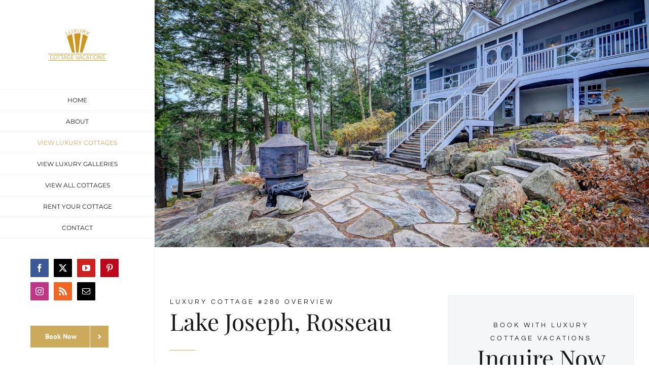

--- FILE ---
content_type: text/html; charset=UTF-8
request_url: https://luxurycottagevacations.com/cottage-280/
body_size: 16944
content:
<!DOCTYPE html>
<html class="avada-html-layout-wide avada-html-header-position-left avada-is-100-percent-template" lang="en-US" prefix="og: http://ogp.me/ns# fb: http://ogp.me/ns/fb#">
<head>
	<meta http-equiv="X-UA-Compatible" content="IE=edge" />
	<meta http-equiv="Content-Type" content="text/html; charset=utf-8"/>
	<meta name="viewport" content="width=device-width, initial-scale=1" />
	<meta name='robots' content='index, follow, max-image-preview:large, max-snippet:-1, max-video-preview:-1' />
	<style>img:is([sizes="auto" i], [sizes^="auto," i]) { contain-intrinsic-size: 3000px 1500px }</style>
	
	<!-- This site is optimized with the Yoast SEO plugin v19.6.1 - https://yoast.com/wordpress/plugins/seo/ -->
	<title>Luxury Muskoka Cottage for Rent on Lake Joseph near Rosseau Ontario</title>
	<meta name="description" content="Rent this luxury cottage on Lake Joseph near Rosseau for an effortless cottage rental vacation. Your vacation time is valuable; stay in the lap of luxury." />
	<link rel="canonical" href="https://luxurycottagevacations.com/cottage-280/" />
	<meta property="og:locale" content="en_US" />
	<meta property="og:type" content="article" />
	<meta property="og:title" content="Luxury Muskoka Cottage for Rent on Lake Joseph near Rosseau Ontario" />
	<meta property="og:description" content="Rent this luxury cottage on Lake Joseph near Rosseau for an effortless cottage rental vacation. Your vacation time is valuable; stay in the lap of luxury." />
	<meta property="og:url" content="https://luxurycottagevacations.com/cottage-280/" />
	<meta property="og:site_name" content="Luxury Cottage Vacations" />
	<meta property="article:modified_time" content="2017-11-22T14:53:08+00:00" />
	<meta name="twitter:card" content="summary" />
	<meta name="twitter:label1" content="Est. reading time" />
	<meta name="twitter:data1" content="10 minutes" />
	<script type="application/ld+json" class="yoast-schema-graph">{"@context":"https://schema.org","@graph":[{"@type":"WebPage","@id":"https://luxurycottagevacations.com/cottage-280/","url":"https://luxurycottagevacations.com/cottage-280/","name":"Luxury Muskoka Cottage for Rent on Lake Joseph near Rosseau Ontario","isPartOf":{"@id":"https://luxurycottagevacations.com/#website"},"datePublished":"2017-11-22T01:30:58+00:00","dateModified":"2017-11-22T14:53:08+00:00","description":"Rent this luxury cottage on Lake Joseph near Rosseau for an effortless cottage rental vacation. Your vacation time is valuable; stay in the lap of luxury.","breadcrumb":{"@id":"https://luxurycottagevacations.com/cottage-280/#breadcrumb"},"inLanguage":"en-US","potentialAction":[{"@type":"ReadAction","target":["https://luxurycottagevacations.com/cottage-280/"]}]},{"@type":"BreadcrumbList","@id":"https://luxurycottagevacations.com/cottage-280/#breadcrumb","itemListElement":[{"@type":"ListItem","position":1,"name":"Home","item":"https://luxurycottagevacations.com/"},{"@type":"ListItem","position":2,"name":"Cottage #280"}]},{"@type":"WebSite","@id":"https://luxurycottagevacations.com/#website","url":"https://luxurycottagevacations.com/","name":"Luxury Cottage Vacations","description":"Treat yourself to a luxury cottage vacation in Muskoka and beyond","potentialAction":[{"@type":"SearchAction","target":{"@type":"EntryPoint","urlTemplate":"https://luxurycottagevacations.com/?s={search_term_string}"},"query-input":"required name=search_term_string"}],"inLanguage":"en-US"}]}</script>
	<!-- / Yoast SEO plugin. -->


<link rel="alternate" type="application/rss+xml" title="Luxury Cottage Vacations &raquo; Feed" href="https://luxurycottagevacations.com/feed/" />
<link rel="alternate" type="application/rss+xml" title="Luxury Cottage Vacations &raquo; Comments Feed" href="https://luxurycottagevacations.com/comments/feed/" />
								<link rel="icon" href="https://luxurycottagevacations.com/wp-content/uploads/2016/04/luxury_cv_orange.png" type="image/png" />
		
					<!-- Apple Touch Icon -->
						<link rel="apple-touch-icon" sizes="180x180" href="https://luxurycottagevacations.com/wp-content/uploads/2016/04/luxury_cv_orange.png" type="image/png">
		
					<!-- Android Icon -->
						<link rel="icon" sizes="192x192" href="https://luxurycottagevacations.com/wp-content/uploads/2016/04/luxury_cv_orange.png" type="image/png">
		
					<!-- MS Edge Icon -->
						<meta name="msapplication-TileImage" content="https://luxurycottagevacations.com/wp-content/uploads/2016/05/favicon.png" type="image/png">
				<link rel="alternate" type="application/rss+xml" title="Luxury Cottage Vacations &raquo; Cottage #280 Comments Feed" href="https://luxurycottagevacations.com/cottage-280/feed/" />
					<meta name="description" content="LUXURY COTTAGE #280 OVERVIEW

Lake Joseph, Rosseau  

This beautiful oasis guarantees an unforgettable vacation!

Privacy and incredible views on the shores of pristine Lake Joseph will give you the opportunity to truly settle into the luxury Muskoka experience.

Number of Bedrooms: 6
Max number of Occupants: 15
Pets: Pet allowed on approval by"/>
				
		<meta property="og:locale" content="en_US"/>
		<meta property="og:type" content="article"/>
		<meta property="og:site_name" content="Luxury Cottage Vacations"/>
		<meta property="og:title" content="Luxury Muskoka Cottage for Rent on Lake Joseph near Rosseau Ontario"/>
				<meta property="og:description" content="LUXURY COTTAGE #280 OVERVIEW

Lake Joseph, Rosseau  

This beautiful oasis guarantees an unforgettable vacation!

Privacy and incredible views on the shores of pristine Lake Joseph will give you the opportunity to truly settle into the luxury Muskoka experience.

Number of Bedrooms: 6
Max number of Occupants: 15
Pets: Pet allowed on approval by"/>
				<meta property="og:url" content="https://luxurycottagevacations.com/cottage-280/"/>
													<meta property="article:modified_time" content="2017-11-22T14:53:08+00:00"/>
											<meta property="og:image" content="https://luxurycottagevacations.com/wp-content/uploads/2016/05/luxury_cv_gold.png"/>
		<meta property="og:image:width" content="234"/>
		<meta property="og:image:height" content="152"/>
		<meta property="og:image:type" content="image/png"/>
						<!-- This site uses the Google Analytics by MonsterInsights plugin v8.20.1 - Using Analytics tracking - https://www.monsterinsights.com/ -->
		<!-- Note: MonsterInsights is not currently configured on this site. The site owner needs to authenticate with Google Analytics in the MonsterInsights settings panel. -->
					<!-- No tracking code set -->
				<!-- / Google Analytics by MonsterInsights -->
		<script type="text/javascript">
/* <![CDATA[ */
window._wpemojiSettings = {"baseUrl":"https:\/\/s.w.org\/images\/core\/emoji\/16.0.1\/72x72\/","ext":".png","svgUrl":"https:\/\/s.w.org\/images\/core\/emoji\/16.0.1\/svg\/","svgExt":".svg","source":{"concatemoji":"https:\/\/luxurycottagevacations.com\/wp-includes\/js\/wp-emoji-release.min.js?ver=1787a1cd3a55857fa822bbe6cb059c4e"}};
/*! This file is auto-generated */
!function(s,n){var o,i,e;function c(e){try{var t={supportTests:e,timestamp:(new Date).valueOf()};sessionStorage.setItem(o,JSON.stringify(t))}catch(e){}}function p(e,t,n){e.clearRect(0,0,e.canvas.width,e.canvas.height),e.fillText(t,0,0);var t=new Uint32Array(e.getImageData(0,0,e.canvas.width,e.canvas.height).data),a=(e.clearRect(0,0,e.canvas.width,e.canvas.height),e.fillText(n,0,0),new Uint32Array(e.getImageData(0,0,e.canvas.width,e.canvas.height).data));return t.every(function(e,t){return e===a[t]})}function u(e,t){e.clearRect(0,0,e.canvas.width,e.canvas.height),e.fillText(t,0,0);for(var n=e.getImageData(16,16,1,1),a=0;a<n.data.length;a++)if(0!==n.data[a])return!1;return!0}function f(e,t,n,a){switch(t){case"flag":return n(e,"\ud83c\udff3\ufe0f\u200d\u26a7\ufe0f","\ud83c\udff3\ufe0f\u200b\u26a7\ufe0f")?!1:!n(e,"\ud83c\udde8\ud83c\uddf6","\ud83c\udde8\u200b\ud83c\uddf6")&&!n(e,"\ud83c\udff4\udb40\udc67\udb40\udc62\udb40\udc65\udb40\udc6e\udb40\udc67\udb40\udc7f","\ud83c\udff4\u200b\udb40\udc67\u200b\udb40\udc62\u200b\udb40\udc65\u200b\udb40\udc6e\u200b\udb40\udc67\u200b\udb40\udc7f");case"emoji":return!a(e,"\ud83e\udedf")}return!1}function g(e,t,n,a){var r="undefined"!=typeof WorkerGlobalScope&&self instanceof WorkerGlobalScope?new OffscreenCanvas(300,150):s.createElement("canvas"),o=r.getContext("2d",{willReadFrequently:!0}),i=(o.textBaseline="top",o.font="600 32px Arial",{});return e.forEach(function(e){i[e]=t(o,e,n,a)}),i}function t(e){var t=s.createElement("script");t.src=e,t.defer=!0,s.head.appendChild(t)}"undefined"!=typeof Promise&&(o="wpEmojiSettingsSupports",i=["flag","emoji"],n.supports={everything:!0,everythingExceptFlag:!0},e=new Promise(function(e){s.addEventListener("DOMContentLoaded",e,{once:!0})}),new Promise(function(t){var n=function(){try{var e=JSON.parse(sessionStorage.getItem(o));if("object"==typeof e&&"number"==typeof e.timestamp&&(new Date).valueOf()<e.timestamp+604800&&"object"==typeof e.supportTests)return e.supportTests}catch(e){}return null}();if(!n){if("undefined"!=typeof Worker&&"undefined"!=typeof OffscreenCanvas&&"undefined"!=typeof URL&&URL.createObjectURL&&"undefined"!=typeof Blob)try{var e="postMessage("+g.toString()+"("+[JSON.stringify(i),f.toString(),p.toString(),u.toString()].join(",")+"));",a=new Blob([e],{type:"text/javascript"}),r=new Worker(URL.createObjectURL(a),{name:"wpTestEmojiSupports"});return void(r.onmessage=function(e){c(n=e.data),r.terminate(),t(n)})}catch(e){}c(n=g(i,f,p,u))}t(n)}).then(function(e){for(var t in e)n.supports[t]=e[t],n.supports.everything=n.supports.everything&&n.supports[t],"flag"!==t&&(n.supports.everythingExceptFlag=n.supports.everythingExceptFlag&&n.supports[t]);n.supports.everythingExceptFlag=n.supports.everythingExceptFlag&&!n.supports.flag,n.DOMReady=!1,n.readyCallback=function(){n.DOMReady=!0}}).then(function(){return e}).then(function(){var e;n.supports.everything||(n.readyCallback(),(e=n.source||{}).concatemoji?t(e.concatemoji):e.wpemoji&&e.twemoji&&(t(e.twemoji),t(e.wpemoji)))}))}((window,document),window._wpemojiSettings);
/* ]]> */
</script>
<style id='wp-emoji-styles-inline-css' type='text/css'>

	img.wp-smiley, img.emoji {
		display: inline !important;
		border: none !important;
		box-shadow: none !important;
		height: 1em !important;
		width: 1em !important;
		margin: 0 0.07em !important;
		vertical-align: -0.1em !important;
		background: none !important;
		padding: 0 !important;
	}
</style>
<link rel='stylesheet' id='wp-components-css' href='https://luxurycottagevacations.com/wp-includes/css/dist/components/style.min.css?ver=1787a1cd3a55857fa822bbe6cb059c4e' type='text/css' media='all' />
<link rel='stylesheet' id='godaddy-styles-css' href='https://luxurycottagevacations.com/wp-content/mu-plugins/vendor/wpex/godaddy-launch/includes/Dependencies/GoDaddy/Styles/build/latest.css?ver=2.0.2' type='text/css' media='all' />
<link rel='stylesheet' id='fusion-dynamic-css-css' href='https://luxurycottagevacations.com/wp-content/uploads/fusion-styles/9744faf32429dfdbf49c49ab72092dfe.min.css?ver=3.14.2' type='text/css' media='all' />
<script type="text/javascript" src="https://luxurycottagevacations.com/wp-includes/js/jquery/jquery.min.js?ver=3.7.1" id="jquery-core-js"></script>
<script type="text/javascript" src="https://luxurycottagevacations.com/wp-includes/js/jquery/jquery-migrate.min.js?ver=3.4.1" id="jquery-migrate-js"></script>
<link rel="https://api.w.org/" href="https://luxurycottagevacations.com/wp-json/" /><link rel="alternate" title="JSON" type="application/json" href="https://luxurycottagevacations.com/wp-json/wp/v2/pages/2548" /><link rel="EditURI" type="application/rsd+xml" title="RSD" href="https://luxurycottagevacations.com/xmlrpc.php?rsd" />

<link rel='shortlink' href='https://luxurycottagevacations.com/?p=2548' />
<link rel="alternate" title="oEmbed (JSON)" type="application/json+oembed" href="https://luxurycottagevacations.com/wp-json/oembed/1.0/embed?url=https%3A%2F%2Fluxurycottagevacations.com%2Fcottage-280%2F" />
<link rel="alternate" title="oEmbed (XML)" type="text/xml+oembed" href="https://luxurycottagevacations.com/wp-json/oembed/1.0/embed?url=https%3A%2F%2Fluxurycottagevacations.com%2Fcottage-280%2F&#038;format=xml" />
<style type="text/css" id="css-fb-visibility">@media screen and (max-width: 640px){.fusion-no-small-visibility{display:none !important;}body .sm-text-align-center{text-align:center !important;}body .sm-text-align-left{text-align:left !important;}body .sm-text-align-right{text-align:right !important;}body .sm-flex-align-center{justify-content:center !important;}body .sm-flex-align-flex-start{justify-content:flex-start !important;}body .sm-flex-align-flex-end{justify-content:flex-end !important;}body .sm-mx-auto{margin-left:auto !important;margin-right:auto !important;}body .sm-ml-auto{margin-left:auto !important;}body .sm-mr-auto{margin-right:auto !important;}body .fusion-absolute-position-small{position:absolute;top:auto;width:100%;}.awb-sticky.awb-sticky-small{ position: sticky; top: var(--awb-sticky-offset,0); }}@media screen and (min-width: 641px) and (max-width: 1024px){.fusion-no-medium-visibility{display:none !important;}body .md-text-align-center{text-align:center !important;}body .md-text-align-left{text-align:left !important;}body .md-text-align-right{text-align:right !important;}body .md-flex-align-center{justify-content:center !important;}body .md-flex-align-flex-start{justify-content:flex-start !important;}body .md-flex-align-flex-end{justify-content:flex-end !important;}body .md-mx-auto{margin-left:auto !important;margin-right:auto !important;}body .md-ml-auto{margin-left:auto !important;}body .md-mr-auto{margin-right:auto !important;}body .fusion-absolute-position-medium{position:absolute;top:auto;width:100%;}.awb-sticky.awb-sticky-medium{ position: sticky; top: var(--awb-sticky-offset,0); }}@media screen and (min-width: 1025px){.fusion-no-large-visibility{display:none !important;}body .lg-text-align-center{text-align:center !important;}body .lg-text-align-left{text-align:left !important;}body .lg-text-align-right{text-align:right !important;}body .lg-flex-align-center{justify-content:center !important;}body .lg-flex-align-flex-start{justify-content:flex-start !important;}body .lg-flex-align-flex-end{justify-content:flex-end !important;}body .lg-mx-auto{margin-left:auto !important;margin-right:auto !important;}body .lg-ml-auto{margin-left:auto !important;}body .lg-mr-auto{margin-right:auto !important;}body .fusion-absolute-position-large{position:absolute;top:auto;width:100%;}.awb-sticky.awb-sticky-large{ position: sticky; top: var(--awb-sticky-offset,0); }}</style><style type="text/css">.recentcomments a{display:inline !important;padding:0 !important;margin:0 !important;}</style>		<script type="text/javascript">
			var doc = document.documentElement;
			doc.setAttribute( 'data-useragent', navigator.userAgent );
		</script>
		
	</head>

<body data-rsssl=1 class="wp-singular page-template page-template-100-width page-template-100-width-php page page-id-2548 wp-theme-Avada fusion-image-hovers fusion-pagination-sizing fusion-button_type-flat fusion-button_span-no fusion-button_gradient-linear avada-image-rollover-circle-yes avada-image-rollover-yes avada-image-rollover-direction-center_horiz fusion-body ltr fusion-sticky-header no-tablet-sticky-header no-mobile-sticky-header no-mobile-slidingbar avada-has-rev-slider-styles fusion-disable-outline fusion-sub-menu-fade mobile-logo-pos-center layout-wide-mode avada-has-boxed-modal-shadow-none layout-scroll-offset-full avada-has-zero-margin-offset-top side-header side-header-left menu-text-align-center mobile-menu-design-modern fusion-show-pagination-text fusion-header-layout-v5 avada-responsive avada-footer-fx-none avada-menu-highlight-style-bar fusion-search-form-clean fusion-main-menu-search-dropdown fusion-avatar-circle avada-dropdown-styles avada-blog-layout-grid avada-blog-archive-layout-grid avada-header-shadow-no avada-menu-icon-position-left avada-has-megamenu-shadow avada-has-mainmenu-dropdown-divider avada-has-pagetitle-bg-full avada-has-breadcrumb-mobile-hidden avada-has-titlebar-hide avada-social-full-transparent avada-has-pagination-padding avada-flyout-menu-direction-fade avada-ec-views-v1" data-awb-post-id="2548">
		<a class="skip-link screen-reader-text" href="#content">Skip to content</a>

	<div id="boxed-wrapper">
		
		<div id="wrapper" class="fusion-wrapper">
			<div id="home" style="position:relative;top:-1px;"></div>
							
																
<div id="side-header-sticky"></div>
<div id="side-header" class="clearfix fusion-mobile-menu-design-modern fusion-sticky-logo-1 fusion-mobile-logo-1 fusion-sticky-menu-1">
	<div class="side-header-wrapper">
								<div class="side-header-content fusion-logo-center fusion-mobile-logo-1">
				<div class="fusion-logo" data-margin-top="50px" data-margin-bottom="50px" data-margin-left="0px" data-margin-right="0px">
			<a class="fusion-logo-link"  href="https://luxurycottagevacations.com/" >

						<!-- standard logo -->
			<img src="https://luxurycottagevacations.com/wp-content/uploads/2016/05/luxury_cv_gold.png" srcset="https://luxurycottagevacations.com/wp-content/uploads/2016/05/luxury_cv_gold.png 1x, https://luxurycottagevacations.com/wp-content/uploads/2016/05/luxury_cv_gold.png 2x" width="234" height="152" style="max-height:152px;height:auto;" alt="Luxury Cottage Vacations Logo" data-retina_logo_url="https://luxurycottagevacations.com/wp-content/uploads/2016/05/luxury_cv_gold.png" class="fusion-standard-logo" />

											<!-- mobile logo -->
				<img src="https://luxurycottagevacations.com/wp-content/uploads/2016/05/luxury_cv_gold.png" srcset="https://luxurycottagevacations.com/wp-content/uploads/2016/05/luxury_cv_gold.png 1x, https://luxurycottagevacations.com/wp-content/uploads/2016/05/luxury_cv_gold.png 2x" width="234" height="152" style="max-height:152px;height:auto;" alt="Luxury Cottage Vacations Logo" data-retina_logo_url="https://luxurycottagevacations.com/wp-content/uploads/2016/05/luxury_cv_gold.png" class="fusion-mobile-logo" />
			
											<!-- sticky header logo -->
				<img src="https://luxurycottagevacations.com/wp-content/uploads/2016/05/luxury_cv_gold.png" srcset="https://luxurycottagevacations.com/wp-content/uploads/2016/05/luxury_cv_gold.png 1x, https://luxurycottagevacations.com/wp-content/uploads/2016/05/luxury_cv_gold.png 2x" width="234" height="152" style="max-height:152px;height:auto;" alt="Luxury Cottage Vacations Logo" data-retina_logo_url="https://luxurycottagevacations.com/wp-content/uploads/2016/05/luxury_cv_gold.png" class="fusion-sticky-logo" />
					</a>
		</div>		</div>
		<div class="fusion-main-menu-container fusion-logo-menu-center">
			<nav class="fusion-main-menu" aria-label="Main Menu"><ul id="menu-main-menu" class="fusion-menu"><li  id="menu-item-1720"  class="menu-item menu-item-type-post_type menu-item-object-page menu-item-home menu-item-1720"  data-item-id="1720"><a  href="https://luxurycottagevacations.com/" class="fusion-bar-highlight"><span class="menu-text">HOME</span></a></li><li  id="menu-item-2260"  class="menu-item menu-item-type-post_type menu-item-object-page menu-item-2260"  data-item-id="2260"><a  href="https://luxurycottagevacations.com/about/" class="fusion-bar-highlight"><span class="menu-text">ABOUT</span></a></li><li  id="menu-item-1819"  class="menu-item menu-item-type-custom menu-item-object-custom current-menu-ancestor menu-item-has-children menu-item-1819 fusion-dropdown-menu"  data-item-id="1819"><a  href="#" class="fusion-bar-highlight"><span class="menu-text">VIEW LUXURY COTTAGES</span></a><ul class="sub-menu"><li  id="menu-item-2791"  class="menu-item menu-item-type-custom menu-item-object-custom menu-item-has-children menu-item-2791 fusion-dropdown-submenu" ><a  href="#" class="fusion-bar-highlight"><span>Oastler Lake</span></a><ul class="sub-menu"><li  id="menu-item-2792"  class="menu-item menu-item-type-post_type menu-item-object-page menu-item-2792" ><a  href="https://luxurycottagevacations.com/cottage-714/" class="fusion-bar-highlight"><span>#714 Oastler Lake</span></a></li></ul></li><li  id="menu-item-2521"  class="menu-item menu-item-type-custom menu-item-object-custom current-menu-ancestor current-menu-parent menu-item-has-children menu-item-2521 fusion-dropdown-submenu" ><a  href="#" class="fusion-bar-highlight"><span>Lake Joseph</span></a><ul class="sub-menu"><li  id="menu-item-2566"  class="menu-item menu-item-type-post_type menu-item-object-page current-menu-item page_item page-item-2548 current_page_item menu-item-2566" ><a  href="https://luxurycottagevacations.com/cottage-280/" class="fusion-bar-highlight"><span>#280 Lake Joseph</span></a></li></ul></li><li  id="menu-item-2400"  class="menu-item menu-item-type-custom menu-item-object-custom menu-item-2400 fusion-dropdown-submenu" ><a  href="#" class="fusion-bar-highlight"><span>Lake of Bays</span></a></li><li  id="menu-item-2353"  class="menu-item menu-item-type-custom menu-item-object-custom menu-item-has-children menu-item-2353 fusion-dropdown-submenu" ><a  href="#" class="fusion-bar-highlight"><span>Three Mile Lake</span></a><ul class="sub-menu"><li  id="menu-item-2077"  class="menu-item menu-item-type-post_type menu-item-object-page menu-item-2077" ><a  href="https://luxurycottagevacations.com/luxury-muskoka-cottage-216/" class="fusion-bar-highlight"><span>#216: Three Mile Lake</span></a></li></ul></li><li  id="menu-item-2354"  class="menu-item menu-item-type-custom menu-item-object-custom menu-item-has-children menu-item-2354 fusion-dropdown-submenu" ><a  href="#" class="fusion-bar-highlight"><span>Lake Rosseau</span></a><ul class="sub-menu"><li  id="menu-item-1965"  class="menu-item menu-item-type-post_type menu-item-object-page menu-item-1965" ><a  href="https://luxurycottagevacations.com/?page_id=1952" class="fusion-bar-highlight"><span>#245: Lake Rosseau</span></a></li></ul></li><li  id="menu-item-2355"  class="menu-item menu-item-type-custom menu-item-object-custom menu-item-has-children menu-item-2355 fusion-dropdown-submenu" ><a  href="#" class="fusion-bar-highlight"><span>Lake Muskoka</span></a><ul class="sub-menu"><li  id="menu-item-1950"  class="menu-item menu-item-type-post_type menu-item-object-page menu-item-1950" ><a  href="https://luxurycottagevacations.com/luxury-muskoka-cottage-270/" class="fusion-bar-highlight"><span>#270: Lake Muskoka</span></a></li><li  id="menu-item-1938"  class="menu-item menu-item-type-post_type menu-item-object-page menu-item-1938" ><a  href="https://luxurycottagevacations.com/luxury-muskoka-cottage-274/" class="fusion-bar-highlight"><span>#274: Lake Muskoka</span></a></li></ul></li><li  id="menu-item-2356"  class="menu-item menu-item-type-custom menu-item-object-custom menu-item-2356 fusion-dropdown-submenu" ><a  href="#" class="fusion-bar-highlight"><span>Muskoka River</span></a></li><li  id="menu-item-2432"  class="menu-item menu-item-type-custom menu-item-object-custom menu-item-has-children menu-item-2432 fusion-dropdown-submenu" ><a  href="#" class="fusion-bar-highlight"><span>Peninsula Lake</span></a><ul class="sub-menu"><li  id="menu-item-2433"  class="menu-item menu-item-type-post_type menu-item-object-page menu-item-2433" ><a  href="https://luxurycottagevacations.com/cottage-107/" class="fusion-bar-highlight"><span>#107 Peninsula Lake</span></a></li></ul></li><li  id="menu-item-2357"  class="menu-item menu-item-type-custom menu-item-object-custom menu-item-2357 fusion-dropdown-submenu" ><a  href="#" class="fusion-bar-highlight"><span>Kawagama Lake</span></a></li><li  id="menu-item-2358"  class="menu-item menu-item-type-custom menu-item-object-custom menu-item-2358 fusion-dropdown-submenu" ><a  href="#" class="fusion-bar-highlight"><span>Loon Lake</span></a></li><li  id="menu-item-2359"  class="menu-item menu-item-type-custom menu-item-object-custom menu-item-has-children menu-item-2359 fusion-dropdown-submenu" ><a  href="#" class="fusion-bar-highlight"><span>Morrison Lake</span></a><ul class="sub-menu"><li  id="menu-item-2206"  class="menu-item menu-item-type-post_type menu-item-object-page menu-item-2206" ><a  href="https://luxurycottagevacations.com/luxury-muskoka-cottage-240/" class="fusion-bar-highlight"><span>#240: Morrison Lake</span></a></li></ul></li><li  id="menu-item-2360"  class="menu-item menu-item-type-custom menu-item-object-custom menu-item-has-children menu-item-2360 fusion-dropdown-submenu" ><a  href="#" class="fusion-bar-highlight"><span>Otter Lake</span></a><ul class="sub-menu"><li  id="menu-item-2171"  class="menu-item menu-item-type-post_type menu-item-object-page menu-item-2171" ><a  href="https://luxurycottagevacations.com/luxury-muskoka-cottage-117/" class="fusion-bar-highlight"><span>#117: Otter Lake</span></a></li></ul></li><li  id="menu-item-2361"  class="menu-item menu-item-type-custom menu-item-object-custom menu-item-has-children menu-item-2361 fusion-dropdown-submenu" ><a  href="#" class="fusion-bar-highlight"><span>Walker Lake</span></a><ul class="sub-menu"><li  id="menu-item-2107"  class="menu-item menu-item-type-post_type menu-item-object-page menu-item-2107" ><a  href="https://luxurycottagevacations.com/luxury-muskoka-cottage-170/" class="fusion-bar-highlight"><span>#170: Walker Lake</span></a></li></ul></li><li  id="menu-item-2362"  class="menu-item menu-item-type-custom menu-item-object-custom menu-item-has-children menu-item-2362 fusion-dropdown-submenu" ><a  href="#" class="fusion-bar-highlight"><span>Lorimer Lake</span></a><ul class="sub-menu"><li  id="menu-item-2005"  class="menu-item menu-item-type-post_type menu-item-object-page menu-item-2005" ><a  href="https://luxurycottagevacations.com/luxury-muskoka-cottage-410/" class="fusion-bar-highlight"><span>#410: Lorimer Lake</span></a></li></ul></li><li  id="menu-item-2363"  class="menu-item menu-item-type-custom menu-item-object-custom menu-item-has-children menu-item-2363 fusion-dropdown-submenu" ><a  href="#" class="fusion-bar-highlight"><span>Lake Manitouwabing</span></a><ul class="sub-menu"><li  id="menu-item-2017"  class="menu-item menu-item-type-post_type menu-item-object-page menu-item-2017" ><a  href="https://luxurycottagevacations.com/luxury-muskoka-cottage-421/" class="fusion-bar-highlight"><span>#421: Lake Manitouwabing</span></a></li></ul></li><li  id="menu-item-2364"  class="menu-item menu-item-type-custom menu-item-object-custom menu-item-2364 fusion-dropdown-submenu" ><a  href="#" class="fusion-bar-highlight"><span>Neighick Lake</span></a></li><li  id="menu-item-2365"  class="menu-item menu-item-type-custom menu-item-object-custom menu-item-2365 fusion-dropdown-submenu" ><a  href="#" class="fusion-bar-highlight"><span>Horseshoe Lake</span></a></li><li  id="menu-item-2366"  class="menu-item menu-item-type-custom menu-item-object-custom menu-item-has-children menu-item-2366 fusion-dropdown-submenu" ><a  href="#" class="fusion-bar-highlight"><span>Georgian Bay</span></a><ul class="sub-menu"><li  id="menu-item-2038"  class="menu-item menu-item-type-post_type menu-item-object-page menu-item-2038" ><a  href="https://luxurycottagevacations.com/luxury-georgian-bay-cottage-726/" class="fusion-bar-highlight"><span>#726: Georgian Bay</span></a></li><li  id="menu-item-2519"  class="menu-item menu-item-type-post_type menu-item-object-page menu-item-2519" ><a  href="https://luxurycottagevacations.com/cottage-727/" class="fusion-bar-highlight"><span>#727: Georgian Bay</span></a></li></ul></li><li  id="menu-item-2367"  class="menu-item menu-item-type-custom menu-item-object-custom menu-item-has-children menu-item-2367 fusion-dropdown-submenu" ><a  href="#" class="fusion-bar-highlight"><span>Stoney Lake</span></a><ul class="sub-menu"><li  id="menu-item-1820"  class="menu-item menu-item-type-post_type menu-item-object-page menu-item-1820" ><a  href="https://luxurycottagevacations.com/?page_id=1485" class="fusion-bar-highlight"><span>#620: Stoney Lake</span></a></li></ul></li><li  id="menu-item-2368"  class="menu-item menu-item-type-custom menu-item-object-custom menu-item-has-children menu-item-2368 fusion-dropdown-submenu" ><a  href="#" class="fusion-bar-highlight"><span>Skeleton Lake</span></a><ul class="sub-menu"><li  id="menu-item-1979"  class="menu-item menu-item-type-post_type menu-item-object-page menu-item-1979" ><a  href="https://luxurycottagevacations.com/luxury-muskoka-cottage-152/" class="fusion-bar-highlight"><span>#152: Skeleton Lake</span></a></li></ul></li></ul></li><li  id="menu-item-2237"  class="menu-item menu-item-type-post_type menu-item-object-page menu-item-has-children menu-item-2237 fusion-dropdown-menu"  data-item-id="2237"><a  href="https://luxurycottagevacations.com/luxury-cottage-rentals-gallery/" class="fusion-bar-highlight"><span class="menu-text">VIEW LUXURY GALLERIES</span></a><ul class="sub-menu"><li  id="menu-item-2222"  class="menu-item menu-item-type-post_type menu-item-object-page menu-item-2222 fusion-dropdown-submenu" ><a  href="https://luxurycottagevacations.com/featured-luxury-cottages/" class="fusion-bar-highlight"><span>Featured Luxury Cottages</span></a></li><li  id="menu-item-1887"  class="menu-item menu-item-type-post_type menu-item-object-page menu-item-1887 fusion-dropdown-submenu" ><a  href="https://luxurycottagevacations.com/luxury-cottage-waterfront/" class="fusion-bar-highlight"><span>Luxury Cottage Waterfronts</span></a></li><li  id="menu-item-1888"  class="menu-item menu-item-type-post_type menu-item-object-page menu-item-1888 fusion-dropdown-submenu" ><a  href="https://luxurycottagevacations.com/luxury-cottage-bedrooms/" class="fusion-bar-highlight"><span>Luxury Cottage Bedrooms</span></a></li><li  id="menu-item-2227"  class="menu-item menu-item-type-post_type menu-item-object-page menu-item-2227 fusion-dropdown-submenu" ><a  href="https://luxurycottagevacations.com/luxury-cottage-docks-decks/" class="fusion-bar-highlight"><span>Luxury Cottage Docks &#038; Decks</span></a></li><li  id="menu-item-2230"  class="menu-item menu-item-type-post_type menu-item-object-page menu-item-2230 fusion-dropdown-submenu" ><a  href="https://luxurycottagevacations.com/luxury-cottage-chefs-kitchens/" class="fusion-bar-highlight"><span>Luxury Cottage Chef’s Kitchens</span></a></li></ul></li><li  id="menu-item-2263"  class="menu-item menu-item-type-custom menu-item-object-custom menu-item-2263"  data-item-id="2263"><a  href="http://cottagevacations.com/rent-cottage" class="fusion-bar-highlight"><span class="menu-text">VIEW ALL COTTAGES</span></a></li><li  id="menu-item-2221"  class="menu-item menu-item-type-custom menu-item-object-custom menu-item-2221"  data-item-id="2221"><a  href="http://cottagevacations.com/rent-your-cottage" class="fusion-bar-highlight"><span class="menu-text">RENT YOUR COTTAGE</span></a></li><li  id="menu-item-1716"  class="menu-item menu-item-type-post_type menu-item-object-page menu-item-1716"  data-item-id="1716"><a  href="https://luxurycottagevacations.com/contact/" class="fusion-bar-highlight"><span class="menu-text">CONTACT</span></a></li></ul></nav>	<div class="fusion-mobile-menu-icons">
							<a href="#" class="fusion-icon awb-icon-bars" aria-label="Toggle mobile menu" aria-expanded="false"></a>
		
		
		
			</div>

<nav class="fusion-mobile-nav-holder fusion-mobile-menu-text-align-left" aria-label="Main Menu Mobile"></nav>

		</div>

		
								
			<div class="side-header-content side-header-content-1-2">
									<div class="side-header-content-1 fusion-clearfix">
					<div class="fusion-social-links-header"><div class="fusion-social-networks boxed-icons"><div class="fusion-social-networks-wrapper"><a  class="fusion-social-network-icon fusion-tooltip fusion-facebook awb-icon-facebook" style="color:#ffffff;background-color:#3b5998;border-color:#3b5998;" data-placement="top" data-title="Facebook" data-toggle="tooltip" title="Facebook" href="https://www.facebook.com/cottagevacation/" target="_blank" rel="noreferrer"><span class="screen-reader-text">Facebook</span></a><a  class="fusion-social-network-icon fusion-tooltip fusion-twitter awb-icon-twitter" style="color:#ffffff;background-color:#000000;border-color:#000000;" data-placement="top" data-title="X" data-toggle="tooltip" title="X" href="https://twitter.com/Cottage_ON" target="_blank" rel="noopener noreferrer"><span class="screen-reader-text">X</span></a><a  class="fusion-social-network-icon fusion-tooltip fusion-youtube awb-icon-youtube" style="color:#ffffff;background-color:#cd201f;border-color:#cd201f;" data-placement="top" data-title="YouTube" data-toggle="tooltip" title="YouTube" href="https://www.youtube.com/channel/UCCHPfQSowpsnmBN7Z2zMW1g" target="_blank" rel="noopener noreferrer"><span class="screen-reader-text">YouTube</span></a><a  class="fusion-social-network-icon fusion-tooltip fusion-pinterest awb-icon-pinterest" style="color:#ffffff;background-color:#bd081c;border-color:#bd081c;" data-placement="top" data-title="Pinterest" data-toggle="tooltip" title="Pinterest" href="https://www.pinterest.com/cottagerental/pins/" target="_blank" rel="noopener noreferrer"><span class="screen-reader-text">Pinterest</span></a><a  class="fusion-social-network-icon fusion-tooltip fusion-instagram awb-icon-instagram" style="color:#ffffff;background-color:#c13584;border-color:#c13584;" data-placement="top" data-title="Instagram" data-toggle="tooltip" title="Instagram" href="https://www.instagram.com/cottagevacationsontario/" target="_blank" rel="noopener noreferrer"><span class="screen-reader-text">Instagram</span></a><a  class="fusion-social-network-icon fusion-tooltip fusion-rss awb-icon-rss" style="color:#ffffff;background-color:#f26522;border-color:#f26522;" data-placement="top" data-title="Rss" data-toggle="tooltip" title="Rss" href="http://cottagevacations.com/" target="_blank" rel="noopener noreferrer"><span class="screen-reader-text">Rss</span></a><a  class="fusion-social-network-icon fusion-tooltip fusion-mail awb-icon-mail" style="color:#ffffff;background-color:#000000;border-color:#000000;" data-placement="top" data-title="Email" data-toggle="tooltip" title="Email" href="mailto:i&#110;fo&#064;c&#111;ttag&#101;va&#099;&#097;t&#105;&#111;ns&#046;c&#111;m" target="_self" rel="noopener noreferrer"><span class="screen-reader-text">Email</span></a></div></div></div>					</div>
											</div>
		
					<div class="side-header-content side-header-content-3">
				
<div class="fusion-header-content-3-wrapper">
			<div class="fusion-header-banner">
			<div class="fusion-button-wrapper"><style>.fusion-body .fusion-button.button-1{border-radius:0px 0px 0px 0px;}</style><a class="fusion-button button-flat button-large button-default button-1 fusion-button-default-span " target="_self" href="https://luxurycottagevacations.com/contact/"><span class="fusion-button-text fusion-button-text-right">Book Now</span><span class="fusion-button-icon-divider button-icon-divider-right"><i class=" fa fa-angle-right" aria-hidden="true"></i></span></a></div>		</div>
	</div>
			</div>
		
					</div>
	<style>
	.side-header-styling-wrapper > div {
		display: none !important;
	}

	.side-header-styling-wrapper .side-header-background-image,
	.side-header-styling-wrapper .side-header-background-color,
	.side-header-styling-wrapper .side-header-border {
		display: block !important;
	}
	</style>
	<div class="side-header-styling-wrapper" style="overflow:hidden;">
		<div class="side-header-background-image"></div>
		<div class="side-header-background-color"></div>
		<div class="side-header-border"></div>
	</div>
</div>

					
							<div id="sliders-container" class="fusion-slider-visibility">
			<div id="fusion-slider-57" data-id="57" class="fusion-slider-container fusion-slider-2548 full-width-slider-container" style="height:500px;max-width:100%;">
	<style type="text/css">
		#fusion-slider-57 .flex-direction-nav a {width:63px;height:63px;line-height:63px;font-size:25px;}	</style>
	<div class="fusion-slider-loading">Loading...</div>
		<div class="tfs-slider flexslider main-flex full-width-slider" style="max-width:100%;--typography_sensitivity:0.1;" data-typo_sensitivity="0.1" data-typo_factor="1.5" data-slider_width="100%" data-slider_height="500px" data-orderby="date" data-order="DESC" data-nav_box_width="63px" data-nav_box_height="63px" data-nav_arrow_size="25px" data-slider_indicator="" data-slider_indicator_color="#ffffff" >
		<ul class="slides" style=";">
															<li class="slide-id-2558" data-mute="yes" data-loop="yes" data-autoplay="yes">
					<div class="slide-content-container slide-content-right" style="display: none;">
						<div class="slide-content" style="">
																											</div>
					</div>
																									<div class="background background-image" style="background-image: url(https://luxurycottagevacations.com/wp-content/uploads/2017/11/x-cottage-patio-deck.jpg);max-width:100%;height:500px;filter: progid:DXImageTransform.Microsoft.AlphaImageLoader(src='https://luxurycottagevacations.com/wp-content/uploads/2017/11/x-cottage-patio-deck.jpg', sizingMethod='scale');" data-imgwidth="1600">
																							</div>
				</li>
					</ul>
	</div>
</div>
		</div>
				
					
							
			
						<main id="main" class="clearfix width-100">
				<div class="fusion-row" style="max-width:100%;">
<section id="content" class="full-width">
					<div id="post-2548" class="post-2548 page type-page status-publish hentry">
			<span class="entry-title rich-snippet-hidden">Cottage #280</span><span class="vcard rich-snippet-hidden"><span class="fn"><a href="https://luxurycottagevacations.com/author/susie/" title="Posts by susie" rel="author">susie</a></span></span><span class="updated rich-snippet-hidden">2017-11-22T14:53:08+00:00</span>						<div class="post-content">
				<div class="fusion-fullwidth fullwidth-box fusion-builder-row-1 nonhundred-percent-fullwidth non-hundred-percent-height-scrolling" style="background-color: rgba(255,255,255,0);background-position: left top;background-repeat: no-repeat;padding-top:0px;padding-right:30px;padding-bottom:95px;padding-left:30px;margin-bottom: 0px;margin-top: 0px;border-width: 0px 0px 0px 0px;border-color:#eae9e9;border-style:solid;" ><div class="fusion-builder-row fusion-row"><div class="fusion-layout-column fusion_builder_column fusion-builder-column-0 fusion_builder_column_3_5 3_5 fusion-three-fifth fusion-column-first" style="margin-top:0px;margin-bottom:20px;"><div class="fusion-column-wrapper fusion-flex-column-wrapper-legacy" style="background-position:right bottom;background-repeat:no-repeat;-webkit-background-size:cover;-moz-background-size:cover;-o-background-size:cover;background-size:cover;padding: 0px 0px 0px 0px;"><div class="fusion-text fusion-text-1"><p style="letter-spacing: 4px; font-size: 13px; margin-bottom: 0px;">LUXURY COTTAGE #280 OVERVIEW</p>
<h1>Lake Joseph, Rosseau</h1>
</div><div class="fusion-sep-clear"></div><div class="fusion-separator fusion-clearfix" style="float:left;margin-top:0px;margin-bottom:20px;width:100%;max-width:50px;"><div class="fusion-separator-border sep-single sep-solid" style="border-color:#cbaa5c;border-top-width:1px;"></div></div><div class="fusion-sep-clear"></div><div class="fusion-text fusion-text-2"><p>This beautiful oasis guarantees an unforgettable vacation!</p>
<p>Privacy and incredible views on the shores of pristine Lake Joseph will give you the opportunity to truly settle into the luxury Muskoka experience.</p>
<p><strong>Number of Bedrooms:</strong> 6<br />
<strong>Max number of Occupants:</strong> 15<br />
<strong>Pets:</strong> Pet allowed on approval by Owner<br />
<strong>Privacy Rating:</strong> Excellent<br />
<strong>Exposure:</strong> Northwest</p>
</div><div class="fusion-button-wrapper"><style>.fusion-body .fusion-button.button-2{border-radius:2px 2px 2px 2px;}</style><a class="fusion-button button-flat fusion-button-default-size button-default button-2 fusion-button-default-span fusion-button-default-type" target="_blank" rel="noopener noreferrer" title="View Full Description" href="http://cottagevacations.com/district-muskoka/lake-joseph/280"><span class="fusion-button-text">Learn More</span></a></div><div class="fusion-clearfix"></div></div></div><div class="fusion-layout-column fusion_builder_column fusion-builder-column-1 fusion_builder_column_2_5 2_5 fusion-two-fifth fusion-column-last" style="margin-top:0px;margin-bottom:20px;"><div class="fusion-column-wrapper fusion-flex-column-wrapper-legacy" style="background-position:right bottom;background-repeat:no-repeat;-webkit-background-size:cover;-moz-background-size:cover;-o-background-size:cover;background-size:cover;background-color:#f4f6f8;border:1px solid #ebeef1;padding: 45px;"><div class="fusion-text fusion-text-3"><p style="letter-spacing: 4px; font-size: 13px; margin-bottom: 0px; text-align: center;">BOOK WITH LUXURY COTTAGE VACATIONS</p>
<h1 style="text-align: center;">Inquire Now</h1>
</div><div class="fusion-sep-clear"></div><div class="fusion-separator fusion-full-width-sep" style="margin-left: auto;margin-right: auto;margin-top:0px;margin-bottom:30px;width:100%;"><div class="fusion-separator-border sep-single sep-solid" style="border-color:#cbaa5c;border-top-width:1px;"></div></div><div class="fusion-sep-clear"></div><div class="fusion-text fusion-text-4"><div role="form" class="wpcf7" id="wpcf7-f1766-p2548-o1" lang="en-US" dir="ltr">
<div class="screen-reader-response"><p role="status" aria-live="polite" aria-atomic="true"></p> <ul></ul></div>
<form action="/cottage-280/#wpcf7-f1766-p2548-o1" method="post" class="wpcf7-form init" novalidate="novalidate" data-status="init">
<div style="display: none;">
<input type="hidden" name="_wpcf7" value="1766" />
<input type="hidden" name="_wpcf7_version" value="5.6.3" />
<input type="hidden" name="_wpcf7_locale" value="en_US" />
<input type="hidden" name="_wpcf7_unit_tag" value="wpcf7-f1766-p2548-o1" />
<input type="hidden" name="_wpcf7_container_post" value="2548" />
<input type="hidden" name="_wpcf7_posted_data_hash" value="" />
</div>
<div class="fusion-one-third fusion-layout-column fusion-spacing-yes">Your Name <span class="wpcf7-form-control-wrap" data-name="your-name"><input type="text" name="your-name" value="" size="40" class="wpcf7-form-control wpcf7-text wpcf7-validates-as-required" aria-required="true" aria-invalid="false" /></span></div>
<div class="fusion-one-third fusion-layout-column fusion-spacing-yes">Email <span class="wpcf7-form-control-wrap" data-name="your-email"><input type="email" name="your-email" value="" size="40" class="wpcf7-form-control wpcf7-text wpcf7-email wpcf7-validates-as-required wpcf7-validates-as-email" aria-required="true" aria-invalid="false" /></span></div>
<div class="fusion-one-third fusion-layout-column fusion-column-last fusion-spacing-yes">Subject<span class="wpcf7-form-control-wrap" data-name="your-subject"><input type="text" name="your-subject" value="" size="40" class="wpcf7-form-control wpcf7-text wpcf7-validates-as-required" aria-required="true" aria-invalid="false" /></span></div>
<p>Your Message <span class="wpcf7-form-control-wrap" data-name="your-message"><textarea name="your-message" cols="40" rows="10" class="wpcf7-form-control wpcf7-textarea" aria-invalid="false"></textarea></span></p</p>
<p><input type="submit" value="Send" class="wpcf7-form-control has-spinner wpcf7-submit" /> </p>
<div class="fusion-alert alert custom alert-custom fusion-alert-center wpcf7-response-output" role="alert" style="border-width:1px;"><div class="fusion-alert-content-wrapper"><span class="fusion-alert-content"></span></div></div></form></div>
</div><div class="fusion-sep-clear"></div><div class="fusion-separator fusion-full-width-sep" style="margin-left: auto;margin-right: auto;margin-top:-20px;width:100%;"></div><div class="fusion-sep-clear"></div><div class="fusion-clearfix"></div></div></div><div class="fusion-layout-column fusion_builder_column fusion-builder-column-2 fusion_builder_column_1_1 1_1 fusion-one-full fusion-column-first fusion-column-last fusion-column-no-min-height" style="margin-top:0px;margin-bottom:0px;"><div class="fusion-column-wrapper fusion-flex-column-wrapper-legacy" style="background-position:left top;background-repeat:no-repeat;-webkit-background-size:cover;-moz-background-size:cover;-o-background-size:cover;background-size:cover;padding: 0px 0px 0px 0px;"><div class="fusion-sep-clear"></div><div class="fusion-separator fusion-full-width-sep" style="margin-left: auto;margin-right: auto;margin-top:13px;margin-bottom:13px;width:100%;"></div><div class="fusion-sep-clear"></div><div class="fusion-clearfix"></div></div></div><div class="fusion-layout-column fusion_builder_column fusion-builder-column-3 fusion_builder_column_1_3 1_3 fusion-one-third fusion-column-first" style="width:30.6666%; margin-right: 4%;margin-top:0px;margin-bottom:20px;"><div class="fusion-column-wrapper fusion-flex-column-wrapper-legacy" style="background-position:left top;background-repeat:no-repeat;-webkit-background-size:cover;-moz-background-size:cover;-o-background-size:cover;background-size:cover;padding: 0px 0px 0px 0px;"><style>.element-bottomshadow.imageframe-1:before, .element-bottomshadow.imageframe-1:after{-webkit-box-shadow: 0 17px 10px rgba(0,0,0,0.4);box-shadow: 0 17px 10px rgba(0,0,0,0.4);}</style><div class="awb-image-frame awb-image-frame-1 imageframe-liftup fusion-image-frame-bottomshadow image-frame-shadow-1"><span class=" fusion-imageframe imageframe-bottomshadow imageframe-1 element-bottomshadow"><a class="fusion-no-lightbox" href="http://cottagevacations.com/district-muskoka/loon-lake/230" target="_blank" aria-label="x-stone-patio-lake" rel="noopener noreferrer"><img fetchpriority="high" decoding="async" width="1500" height="997" src="https://luxurycottagevacations.com/wp-content/uploads/2017/11/x-stone-patio-lake.jpg" alt class="img-responsive wp-image-2556" srcset="https://luxurycottagevacations.com/wp-content/uploads/2017/11/x-stone-patio-lake-200x133.jpg 200w, https://luxurycottagevacations.com/wp-content/uploads/2017/11/x-stone-patio-lake-400x266.jpg 400w, https://luxurycottagevacations.com/wp-content/uploads/2017/11/x-stone-patio-lake-600x399.jpg 600w, https://luxurycottagevacations.com/wp-content/uploads/2017/11/x-stone-patio-lake-800x532.jpg 800w, https://luxurycottagevacations.com/wp-content/uploads/2017/11/x-stone-patio-lake-1200x798.jpg 1200w, https://luxurycottagevacations.com/wp-content/uploads/2017/11/x-stone-patio-lake.jpg 1500w" sizes="(max-width: 1105px) 100vw, 400px" /></a></span></div><div class="fusion-clearfix"></div></div></div><div class="fusion-layout-column fusion_builder_column fusion-builder-column-4 fusion_builder_column_1_3 1_3 fusion-one-third" style="width:30.6666%; margin-right: 4%;margin-top:0px;margin-bottom:20px;"><div class="fusion-column-wrapper fusion-flex-column-wrapper-legacy" style="background-position:left top;background-repeat:no-repeat;-webkit-background-size:cover;-moz-background-size:cover;-o-background-size:cover;background-size:cover;padding: 0px 0px 0px 0px;"><style>.element-bottomshadow.imageframe-2:before, .element-bottomshadow.imageframe-2:after{-webkit-box-shadow: 0 17px 10px rgba(0,0,0,0.4);box-shadow: 0 17px 10px rgba(0,0,0,0.4);}</style><div class="awb-image-frame awb-image-frame-2 imageframe-liftup fusion-image-frame-bottomshadow image-frame-shadow-2"><span class=" fusion-imageframe imageframe-bottomshadow imageframe-2 element-bottomshadow"><a class="fusion-no-lightbox" href="http://cottagevacations.com/district-muskoka/loon-lake/230" target="_blank" aria-label="x-stairs-boathouse" rel="noopener noreferrer"><img decoding="async" width="1600" height="1059" src="https://luxurycottagevacations.com/wp-content/uploads/2017/11/x-stairs-boathouse.jpg" alt class="img-responsive wp-image-2555" srcset="https://luxurycottagevacations.com/wp-content/uploads/2017/11/x-stairs-boathouse-200x132.jpg 200w, https://luxurycottagevacations.com/wp-content/uploads/2017/11/x-stairs-boathouse-400x265.jpg 400w, https://luxurycottagevacations.com/wp-content/uploads/2017/11/x-stairs-boathouse-600x397.jpg 600w, https://luxurycottagevacations.com/wp-content/uploads/2017/11/x-stairs-boathouse-800x530.jpg 800w, https://luxurycottagevacations.com/wp-content/uploads/2017/11/x-stairs-boathouse-1200x794.jpg 1200w, https://luxurycottagevacations.com/wp-content/uploads/2017/11/x-stairs-boathouse.jpg 1600w" sizes="(max-width: 1105px) 100vw, 400px" /></a></span></div><div class="fusion-clearfix"></div></div></div><div class="fusion-layout-column fusion_builder_column fusion-builder-column-5 fusion_builder_column_1_3 1_3 fusion-one-third fusion-column-last" style="width:30.6666%;margin-top:0px;margin-bottom:20px;"><div class="fusion-column-wrapper fusion-flex-column-wrapper-legacy" style="background-position:left top;background-repeat:no-repeat;-webkit-background-size:cover;-moz-background-size:cover;-o-background-size:cover;background-size:cover;padding: 0px 0px 0px 0px;"><style>.element-bottomshadow.imageframe-3:before, .element-bottomshadow.imageframe-3:after{-webkit-box-shadow: 0 17px 10px rgba(0,0,0,0.4);box-shadow: 0 17px 10px rgba(0,0,0,0.4);}</style><div class="awb-image-frame awb-image-frame-3 imageframe-liftup fusion-image-frame-bottomshadow image-frame-shadow-3"><span class=" fusion-imageframe imageframe-bottomshadow imageframe-3 element-bottomshadow"><a class="fusion-no-lightbox" href="http://cottagevacations.com/district-muskoka/loon-lake/230" target="_blank" aria-label="x-stairs-lake" rel="noopener noreferrer"><img decoding="async" width="1600" height="1056" src="https://luxurycottagevacations.com/wp-content/uploads/2017/11/x-stairs-lake.jpg" alt class="img-responsive wp-image-2554" srcset="https://luxurycottagevacations.com/wp-content/uploads/2017/11/x-stairs-lake-200x132.jpg 200w, https://luxurycottagevacations.com/wp-content/uploads/2017/11/x-stairs-lake-400x264.jpg 400w, https://luxurycottagevacations.com/wp-content/uploads/2017/11/x-stairs-lake-600x396.jpg 600w, https://luxurycottagevacations.com/wp-content/uploads/2017/11/x-stairs-lake-800x528.jpg 800w, https://luxurycottagevacations.com/wp-content/uploads/2017/11/x-stairs-lake-1200x792.jpg 1200w, https://luxurycottagevacations.com/wp-content/uploads/2017/11/x-stairs-lake.jpg 1600w" sizes="(max-width: 1105px) 100vw, 400px" /></a></span></div><div class="fusion-clearfix"></div></div></div><div class="fusion-layout-column fusion_builder_column fusion-builder-column-6 fusion_builder_column_1_3 1_3 fusion-one-third fusion-column-first" style="width:30.6666%; margin-right: 4%;margin-top:0px;margin-bottom:20px;"><div class="fusion-column-wrapper fusion-flex-column-wrapper-legacy" style="background-position:left top;background-repeat:no-repeat;-webkit-background-size:cover;-moz-background-size:cover;-o-background-size:cover;background-size:cover;padding: 0px 0px 0px 0px;"><style>.element-bottomshadow.imageframe-4:before, .element-bottomshadow.imageframe-4:after{-webkit-box-shadow: 0 17px 10px rgba(0,0,0,0.4);box-shadow: 0 17px 10px rgba(0,0,0,0.4);}</style><div class="awb-image-frame awb-image-frame-4 imageframe-liftup fusion-image-frame-bottomshadow image-frame-shadow-4"><span class=" fusion-imageframe imageframe-bottomshadow imageframe-4 element-bottomshadow"><a class="fusion-no-lightbox" href="http://cottagevacations.com/district-muskoka/loon-lake/230" target="_blank" aria-label="x-kitchen2_1" rel="noopener noreferrer"><img decoding="async" width="1600" height="1059" src="https://luxurycottagevacations.com/wp-content/uploads/2017/11/x-kitchen2_1.jpg" alt class="img-responsive wp-image-2553" srcset="https://luxurycottagevacations.com/wp-content/uploads/2017/11/x-kitchen2_1-200x132.jpg 200w, https://luxurycottagevacations.com/wp-content/uploads/2017/11/x-kitchen2_1-400x265.jpg 400w, https://luxurycottagevacations.com/wp-content/uploads/2017/11/x-kitchen2_1-600x397.jpg 600w, https://luxurycottagevacations.com/wp-content/uploads/2017/11/x-kitchen2_1-800x530.jpg 800w, https://luxurycottagevacations.com/wp-content/uploads/2017/11/x-kitchen2_1-1200x794.jpg 1200w, https://luxurycottagevacations.com/wp-content/uploads/2017/11/x-kitchen2_1.jpg 1600w" sizes="(max-width: 1105px) 100vw, 400px" /></a></span></div><div class="fusion-clearfix"></div></div></div><div class="fusion-layout-column fusion_builder_column fusion-builder-column-7 fusion_builder_column_1_3 1_3 fusion-one-third" style="width:30.6666%; margin-right: 4%;margin-top:0px;margin-bottom:20px;"><div class="fusion-column-wrapper fusion-flex-column-wrapper-legacy" style="background-position:left top;background-repeat:no-repeat;-webkit-background-size:cover;-moz-background-size:cover;-o-background-size:cover;background-size:cover;padding: 0px 0px 0px 0px;"><style>.element-bottomshadow.imageframe-5:before, .element-bottomshadow.imageframe-5:after{-webkit-box-shadow: 0 17px 10px rgba(0,0,0,0.4);box-shadow: 0 17px 10px rgba(0,0,0,0.4);}</style><div class="awb-image-frame awb-image-frame-5 imageframe-liftup fusion-image-frame-bottomshadow image-frame-shadow-5"><span class=" fusion-imageframe imageframe-bottomshadow imageframe-5 element-bottomshadow"><a class="fusion-no-lightbox" href="http://cottagevacations.com/district-muskoka/loon-lake/230" target="_blank" aria-label="x-living-room_3" rel="noopener noreferrer"><img decoding="async" width="1600" height="1059" src="https://luxurycottagevacations.com/wp-content/uploads/2017/11/x-living-room_3.jpg" alt class="img-responsive wp-image-2552" srcset="https://luxurycottagevacations.com/wp-content/uploads/2017/11/x-living-room_3-200x132.jpg 200w, https://luxurycottagevacations.com/wp-content/uploads/2017/11/x-living-room_3-400x265.jpg 400w, https://luxurycottagevacations.com/wp-content/uploads/2017/11/x-living-room_3-600x397.jpg 600w, https://luxurycottagevacations.com/wp-content/uploads/2017/11/x-living-room_3-800x530.jpg 800w, https://luxurycottagevacations.com/wp-content/uploads/2017/11/x-living-room_3-1200x794.jpg 1200w, https://luxurycottagevacations.com/wp-content/uploads/2017/11/x-living-room_3.jpg 1600w" sizes="(max-width: 1105px) 100vw, 400px" /></a></span></div><div class="fusion-clearfix"></div></div></div><div class="fusion-layout-column fusion_builder_column fusion-builder-column-8 fusion_builder_column_1_3 1_3 fusion-one-third fusion-column-last" style="width:30.6666%;margin-top:0px;margin-bottom:20px;"><div class="fusion-column-wrapper fusion-flex-column-wrapper-legacy" style="background-position:left top;background-repeat:no-repeat;-webkit-background-size:cover;-moz-background-size:cover;-o-background-size:cover;background-size:cover;padding: 0px 0px 0px 0px;"><style>.element-bottomshadow.imageframe-6:before, .element-bottomshadow.imageframe-6:after{-webkit-box-shadow: 0 17px 10px rgba(0,0,0,0.4);box-shadow: 0 17px 10px rgba(0,0,0,0.4);}</style><div class="awb-image-frame awb-image-frame-6 imageframe-liftup fusion-image-frame-bottomshadow image-frame-shadow-6"><span class=" fusion-imageframe imageframe-bottomshadow imageframe-6 element-bottomshadow"><a class="fusion-no-lightbox" href="http://cottagevacations.com/district-muskoka/loon-lake/230" target="_blank" aria-label="x-lake-cottage" rel="noopener noreferrer"><img decoding="async" width="640" height="425" src="https://luxurycottagevacations.com/wp-content/uploads/2017/11/x-lake-cottage.jpg" alt class="img-responsive wp-image-2550" srcset="https://luxurycottagevacations.com/wp-content/uploads/2017/11/x-lake-cottage-200x133.jpg 200w, https://luxurycottagevacations.com/wp-content/uploads/2017/11/x-lake-cottage-400x266.jpg 400w, https://luxurycottagevacations.com/wp-content/uploads/2017/11/x-lake-cottage-600x398.jpg 600w, https://luxurycottagevacations.com/wp-content/uploads/2017/11/x-lake-cottage.jpg 640w" sizes="(max-width: 1105px) 100vw, 400px" /></a></span></div><div class="fusion-clearfix"></div></div></div></div></div><div class="fusion-fullwidth fullwidth-box fusion-builder-row-2 nonhundred-percent-fullwidth non-hundred-percent-height-scrolling" style="background-color: #f4f6f8;background-position: center top;background-repeat: no-repeat;padding-top:0px;padding-right:30px;padding-bottom:80px;padding-left:30px;margin-bottom: 0px;margin-top: 0px;border-width: 0px 0px 0px 0px;border-color:#eae9e9;border-style:solid;" ><div class="fusion-builder-row fusion-row"><div class="fusion-layout-column fusion_builder_column fusion-builder-column-9 fusion_builder_column_1_1 1_1 fusion-one-full fusion-column-first fusion-column-last fusion-column-no-min-height" style="margin-top:0px;margin-bottom:0px;"><div class="fusion-column-wrapper fusion-flex-column-wrapper-legacy" style="background-position:left top;background-repeat:no-repeat;-webkit-background-size:cover;-moz-background-size:cover;-o-background-size:cover;background-size:cover;padding: 0px 0px 0px 0px;"><div class="fusion-sep-clear"></div><div class="fusion-separator fusion-full-width-sep" style="margin-left: auto;margin-right: auto;margin-top:25px;width:100%;"></div><div class="fusion-sep-clear"></div><div class="fusion-text fusion-text-5"><p style="letter-spacing: 4px; font-size: 13px; margin-bottom: 0px; text-align: center;">LUXURY COTTAGE VACATIONS</p>
<h1 style="text-align: center;">Cottage #280 Features</h1>
</div><div class="fusion-sep-clear"></div><div class="fusion-separator" style="margin-left: auto;margin-right: auto;margin-top:0px;margin-bottom:60px;width:100%;max-width:50px;"><div class="fusion-separator-border sep-single sep-solid" style="border-color:#cbaa5c;border-top-width:1px;"></div></div><div class="fusion-sep-clear"></div><div class="fusion-clearfix"></div></div></div><div class="fusion-layout-column fusion_builder_column fusion-builder-column-10 fusion_builder_column_1_4 1_4 fusion-one-fourth fusion-column-first" style="width:22%; margin-right: 4%;margin-top:0px;margin-bottom:20px;"><div class="fusion-column-wrapper fusion-flex-column-wrapper-legacy" style="background-position:left top;background-repeat:no-repeat;-webkit-background-size:cover;-moz-background-size:cover;-o-background-size:cover;background-size:cover;padding: 0px 0px 0px 0px;"><ul class="fusion-checklist fusion-checklist-1" style="font-size:14px;line-height:23.8px;"><li style="background-color:rgba(255,255,255,0);" class="fusion-li-item"><span style="height:23.8px;width:23.8px;margin-right:9.8px;" class="icon-wrapper circle-no"><i class="fusion-li-icon fa fa-check-circle-o" style="color:#cbaa5c;" aria-hidden="true"></i></span><div class="fusion-li-item-content" style="margin-left:33.6px;color:#222222;">
<p>Incredible Views</p>
</div></li><li style="background-color:rgba(255,255,255,0);" class="fusion-li-item"><span style="height:23.8px;width:23.8px;margin-right:9.8px;" class="icon-wrapper circle-no"><i class="fusion-li-icon fa fa-check-circle-o" style="color:#cbaa5c;" aria-hidden="true"></i></span><div class="fusion-li-item-content" style="margin-left:33.6px;color:#222222;">
<p>Beautiful Shoreline</p>
</div></li><li style="background-color:rgba(255,255,255,0);" class="fusion-li-item"><span style="height:23.8px;width:23.8px;margin-right:9.8px;" class="icon-wrapper circle-no"><i class="fusion-li-icon fa fa-check-circle-o" style="color:#cbaa5c;" aria-hidden="true"></i></span><div class="fusion-li-item-content" style="margin-left:33.6px;color:#222222;">
<p>Sprawling Main Level</p>
</div></li></ul><div class="fusion-clearfix"></div></div></div><div class="fusion-layout-column fusion_builder_column fusion-builder-column-11 fusion_builder_column_1_4 1_4 fusion-one-fourth" style="width:22%; margin-right: 4%;margin-top:0px;margin-bottom:20px;"><div class="fusion-column-wrapper fusion-flex-column-wrapper-legacy" style="background-position:left top;background-repeat:no-repeat;-webkit-background-size:cover;-moz-background-size:cover;-o-background-size:cover;background-size:cover;padding: 0px 0px 0px 0px;"><ul class="fusion-checklist fusion-checklist-2" style="font-size:14px;line-height:23.8px;"><li style="background-color:rgba(255,255,255,0);" class="fusion-li-item"><span style="height:23.8px;width:23.8px;margin-right:9.8px;" class="icon-wrapper circle-no"><i class="fusion-li-icon fa fa-check-circle-o" style="color:#cbaa5c;" aria-hidden="true"></i></span><div class="fusion-li-item-content" style="margin-left:33.6px;color:#222222;">
<p>Warm &amp; Comfortable</p>
</div></li><li style="background-color:rgba(255,255,255,0);" class="fusion-li-item"><span style="height:23.8px;width:23.8px;margin-right:9.8px;" class="icon-wrapper circle-no"><i class="fusion-li-icon fa fa-check-circle-o" style="color:#cbaa5c;" aria-hidden="true"></i></span><div class="fusion-li-item-content" style="margin-left:33.6px;color:#222222;">
<p>Breathtaking Tree Top Views</p>
</div></li><li style="background-color:rgba(255,255,255,0);" class="fusion-li-item"><span style="height:23.8px;width:23.8px;margin-right:9.8px;" class="icon-wrapper circle-no"><i class="fusion-li-icon fa fa-check-circle-o" style="color:#cbaa5c;" aria-hidden="true"></i></span><div class="fusion-li-item-content" style="margin-left:33.6px;color:#222222;">
<p>Supreme Comfort</p>
</div></li></ul><div class="fusion-clearfix"></div></div></div><div class="fusion-layout-column fusion_builder_column fusion-builder-column-12 fusion_builder_column_1_4 1_4 fusion-one-fourth" style="width:22%; margin-right: 4%;margin-top:0px;margin-bottom:20px;"><div class="fusion-column-wrapper fusion-flex-column-wrapper-legacy" style="background-position:left top;background-repeat:no-repeat;-webkit-background-size:cover;-moz-background-size:cover;-o-background-size:cover;background-size:cover;padding: 0px 0px 0px 0px;"><ul class="fusion-checklist fusion-checklist-3" style="font-size:14px;line-height:23.8px;"><li style="background-color:rgba(255,255,255,0);" class="fusion-li-item"><span style="height:23.8px;width:23.8px;margin-right:9.8px;" class="icon-wrapper circle-no"><i class="fusion-li-icon fa fa-check-circle-o" style="color:#cbaa5c;" aria-hidden="true"></i></span><div class="fusion-li-item-content" style="margin-left:33.6px;color:#222222;">
<p>Expansive Muskoka Room</p>
</div></li><li style="background-color:rgba(255,255,255,0);" class="fusion-li-item"><span style="height:23.8px;width:23.8px;margin-right:9.8px;" class="icon-wrapper circle-no"><i class="fusion-li-icon fa fa-check-circle-o" style="color:#cbaa5c;" aria-hidden="true"></i></span><div class="fusion-li-item-content" style="margin-left:33.6px;color:#222222;">
<p>Spacious</p>
</div></li><li style="background-color:rgba(255,255,255,0);" class="fusion-li-item"><span style="height:23.8px;width:23.8px;margin-right:9.8px;" class="icon-wrapper circle-no"><i class="fusion-li-icon fa fa-check-circle-o" style="color:#cbaa5c;" aria-hidden="true"></i></span><div class="fusion-li-item-content" style="margin-left:33.6px;color:#222222;">
<p>Cathedral Ceilings</p>
</div></li></ul><div class="fusion-clearfix"></div></div></div><div class="fusion-layout-column fusion_builder_column fusion-builder-column-13 fusion_builder_column_1_4 1_4 fusion-one-fourth fusion-column-last" style="width:22%;margin-top:0px;margin-bottom:20px;"><div class="fusion-column-wrapper fusion-flex-column-wrapper-legacy" style="background-position:left top;background-repeat:no-repeat;-webkit-background-size:cover;-moz-background-size:cover;-o-background-size:cover;background-size:cover;padding: 0px 0px 0px 0px;"><ul class="fusion-checklist fusion-checklist-4" style="font-size:14px;line-height:23.8px;"><li style="background-color:rgba(255,255,255,0);" class="fusion-li-item"><span style="height:23.8px;width:23.8px;margin-right:9.8px;" class="icon-wrapper circle-no"><i class="fusion-li-icon fa fa-check-circle-o" style="color:#cbaa5c;" aria-hidden="true"></i></span><div class="fusion-li-item-content" style="margin-left:33.6px;color:#222222;">
<p>Jacuzzi Tub</p>
</div></li><li style="background-color:rgba(255,255,255,0);" class="fusion-li-item"><span style="height:23.8px;width:23.8px;margin-right:9.8px;" class="icon-wrapper circle-no"><i class="fusion-li-icon fa fa-check-circle-o" style="color:#cbaa5c;" aria-hidden="true"></i></span><div class="fusion-li-item-content" style="margin-left:33.6px;color:#222222;">
<p>Walk-Out Deck</p>
</div></li><li style="background-color:rgba(255,255,255,0);" class="fusion-li-item"><span style="height:23.8px;width:23.8px;margin-right:9.8px;" class="icon-wrapper circle-no"><i class="fusion-li-icon fa fa-check-circle-o" style="color:#cbaa5c;" aria-hidden="true"></i></span><div class="fusion-li-item-content" style="margin-left:33.6px;color:#222222;">
<p>Entertainment Rooms</p>
</div></li></ul><div class="fusion-clearfix"></div></div></div></div></div>
							</div>
												</div>
	</section>
						
					</div>  <!-- fusion-row -->
				</main>  <!-- #main -->
				
				
								
					
		<div class="fusion-footer">
					
	<footer class="fusion-footer-widget-area fusion-widget-area">
		<div class="fusion-row">
			<div class="fusion-columns fusion-columns-3 fusion-widget-area">
				
																									<div class="fusion-column col-lg-4 col-md-4 col-sm-4">
													</div>
																										<div class="fusion-column col-lg-4 col-md-4 col-sm-4">
													</div>
																										<div class="fusion-column fusion-column-last col-lg-4 col-md-4 col-sm-4">
													</div>
																																				
				<div class="fusion-clearfix"></div>
			</div> <!-- fusion-columns -->
		</div> <!-- fusion-row -->
	</footer> <!-- fusion-footer-widget-area -->

	
	<footer id="footer" class="fusion-footer-copyright-area">
		<div class="fusion-row">
			<div class="fusion-copyright-content">

				<div class="fusion-copyright-notice">
		<div>
		Copyright 2017 Luxury Cottage Vacations |  by <a href="http://cottagevacations.com">CottageVacations.com</a>
<br>
Operated by Water's Edge Vacation Rentals Inc.
<img src="https://luxurycottagevacations.com/wp-content/uploads/2016/05/tico-logo.jpg" alt="tico.ca">
<br>
Licensed Travel Agency #50011981, Travel Industry Council of Ontario
	</div>
</div>
<div class="fusion-social-links-footer">
	<div class="fusion-social-networks"><div class="fusion-social-networks-wrapper"><a  class="fusion-social-network-icon fusion-tooltip fusion-facebook awb-icon-facebook" style data-placement="top" data-title="Facebook" data-toggle="tooltip" title="Facebook" href="https://www.facebook.com/cottagevacation/" target="_blank" rel="noreferrer"><span class="screen-reader-text">Facebook</span></a><a  class="fusion-social-network-icon fusion-tooltip fusion-twitter awb-icon-twitter" style data-placement="top" data-title="X" data-toggle="tooltip" title="X" href="https://twitter.com/Cottage_ON" target="_blank" rel="noopener noreferrer"><span class="screen-reader-text">X</span></a><a  class="fusion-social-network-icon fusion-tooltip fusion-youtube awb-icon-youtube" style data-placement="top" data-title="YouTube" data-toggle="tooltip" title="YouTube" href="https://www.youtube.com/channel/UCCHPfQSowpsnmBN7Z2zMW1g" target="_blank" rel="noopener noreferrer"><span class="screen-reader-text">YouTube</span></a><a  class="fusion-social-network-icon fusion-tooltip fusion-pinterest awb-icon-pinterest" style data-placement="top" data-title="Pinterest" data-toggle="tooltip" title="Pinterest" href="https://www.pinterest.com/cottagerental/pins/" target="_blank" rel="noopener noreferrer"><span class="screen-reader-text">Pinterest</span></a><a  class="fusion-social-network-icon fusion-tooltip fusion-instagram awb-icon-instagram" style data-placement="top" data-title="Instagram" data-toggle="tooltip" title="Instagram" href="https://www.instagram.com/cottagevacationsontario/" target="_blank" rel="noopener noreferrer"><span class="screen-reader-text">Instagram</span></a><a  class="fusion-social-network-icon fusion-tooltip fusion-rss awb-icon-rss" style data-placement="top" data-title="Rss" data-toggle="tooltip" title="Rss" href="http://cottagevacations.com/" target="_blank" rel="noopener noreferrer"><span class="screen-reader-text">Rss</span></a><a  class="fusion-social-network-icon fusion-tooltip fusion-mail awb-icon-mail" style data-placement="top" data-title="Email" data-toggle="tooltip" title="Email" href="mailto:i&#110;f&#111;&#064;cott&#097;gev&#097;c&#097;&#116;&#105;&#111;&#110;s.c&#111;m" target="_self" rel="noopener noreferrer"><span class="screen-reader-text">Email</span></a></div></div></div>

			</div> <!-- fusion-fusion-copyright-content -->
		</div> <!-- fusion-row -->
	</footer> <!-- #footer -->
		</div> <!-- fusion-footer -->

		
																</div> <!-- wrapper -->
		</div> <!-- #boxed-wrapper -->
				<a class="fusion-one-page-text-link fusion-page-load-link" tabindex="-1" href="#" aria-hidden="true">Page load link</a>

		<div class="avada-footer-scripts">
			<script type="speculationrules">
{"prefetch":[{"source":"document","where":{"and":[{"href_matches":"\/*"},{"not":{"href_matches":["\/wp-*.php","\/wp-admin\/*","\/wp-content\/uploads\/*","\/wp-content\/*","\/wp-content\/plugins\/*","\/wp-content\/themes\/Avada\/*","\/*\\?(.+)"]}},{"not":{"selector_matches":"a[rel~=\"nofollow\"]"}},{"not":{"selector_matches":".no-prefetch, .no-prefetch a"}}]},"eagerness":"conservative"}]}
</script>
<script type="text/javascript">var fusionNavIsCollapsed=function(e){var t,n;window.innerWidth<=e.getAttribute("data-breakpoint")?(e.classList.add("collapse-enabled"),e.classList.contains("expanded")||(e.setAttribute("aria-expanded","false"),window.dispatchEvent(new Event("fusion-mobile-menu-collapsed",{bubbles:!0,cancelable:!0}))),(n=e.querySelectorAll(".menu-item-has-children.expanded")).length&&n.forEach(function(e){e.querySelector(".fusion-open-nav-submenu").setAttribute("aria-expanded","false")})):(null!==e.querySelector(".menu-item-has-children.expanded .fusion-open-nav-submenu-on-click")&&e.querySelector(".menu-item-has-children.expanded .fusion-open-nav-submenu-on-click").click(),e.classList.remove("collapse-enabled"),e.setAttribute("aria-expanded","true"),null!==e.querySelector(".fusion-custom-menu")&&e.querySelector(".fusion-custom-menu").removeAttribute("style")),e.classList.add("no-wrapper-transition"),clearTimeout(t),t=setTimeout(()=>{e.classList.remove("no-wrapper-transition")},400),e.classList.remove("loading")},fusionRunNavIsCollapsed=function(){var e,t=document.querySelectorAll(".fusion-menu-element-wrapper");for(e=0;e<t.length;e++)fusionNavIsCollapsed(t[e])};function avadaGetScrollBarWidth(){var e,t,n,l=document.createElement("p");return l.style.width="100%",l.style.height="200px",(e=document.createElement("div")).style.position="absolute",e.style.top="0px",e.style.left="0px",e.style.visibility="hidden",e.style.width="200px",e.style.height="150px",e.style.overflow="hidden",e.appendChild(l),document.body.appendChild(e),t=l.offsetWidth,e.style.overflow="scroll",t==(n=l.offsetWidth)&&(n=e.clientWidth),document.body.removeChild(e),jQuery("html").hasClass("awb-scroll")&&10<t-n?10:t-n}fusionRunNavIsCollapsed(),window.addEventListener("fusion-resize-horizontal",fusionRunNavIsCollapsed);</script><style id='global-styles-inline-css' type='text/css'>
:root{--wp--preset--aspect-ratio--square: 1;--wp--preset--aspect-ratio--4-3: 4/3;--wp--preset--aspect-ratio--3-4: 3/4;--wp--preset--aspect-ratio--3-2: 3/2;--wp--preset--aspect-ratio--2-3: 2/3;--wp--preset--aspect-ratio--16-9: 16/9;--wp--preset--aspect-ratio--9-16: 9/16;--wp--preset--color--black: #000000;--wp--preset--color--cyan-bluish-gray: #abb8c3;--wp--preset--color--white: #ffffff;--wp--preset--color--pale-pink: #f78da7;--wp--preset--color--vivid-red: #cf2e2e;--wp--preset--color--luminous-vivid-orange: #ff6900;--wp--preset--color--luminous-vivid-amber: #fcb900;--wp--preset--color--light-green-cyan: #7bdcb5;--wp--preset--color--vivid-green-cyan: #00d084;--wp--preset--color--pale-cyan-blue: #8ed1fc;--wp--preset--color--vivid-cyan-blue: #0693e3;--wp--preset--color--vivid-purple: #9b51e0;--wp--preset--color--awb-color-1: rgba(255,255,255,1);--wp--preset--color--awb-color-2: rgba(246,246,246,1);--wp--preset--color--awb-color-3: rgba(224,222,222,1);--wp--preset--color--awb-color-4: rgba(160,206,78,1);--wp--preset--color--awb-color-5: rgba(203,170,92,1);--wp--preset--color--awb-color-6: rgba(116,116,116,1);--wp--preset--color--awb-color-7: rgba(51,51,51,1);--wp--preset--color--awb-color-8: rgba(23,23,23,1);--wp--preset--color--awb-color-custom-10: rgba(34,34,34,1);--wp--preset--color--awb-color-custom-11: rgba(29,41,57,1);--wp--preset--color--awb-color-custom-12: rgba(235,234,234,1);--wp--preset--color--awb-color-custom-13: rgba(242,242,242,1);--wp--preset--color--awb-color-custom-14: rgba(249,249,249,1);--wp--preset--color--awb-color-custom-15: rgba(203,170,92,0.8);--wp--preset--gradient--vivid-cyan-blue-to-vivid-purple: linear-gradient(135deg,rgba(6,147,227,1) 0%,rgb(155,81,224) 100%);--wp--preset--gradient--light-green-cyan-to-vivid-green-cyan: linear-gradient(135deg,rgb(122,220,180) 0%,rgb(0,208,130) 100%);--wp--preset--gradient--luminous-vivid-amber-to-luminous-vivid-orange: linear-gradient(135deg,rgba(252,185,0,1) 0%,rgba(255,105,0,1) 100%);--wp--preset--gradient--luminous-vivid-orange-to-vivid-red: linear-gradient(135deg,rgba(255,105,0,1) 0%,rgb(207,46,46) 100%);--wp--preset--gradient--very-light-gray-to-cyan-bluish-gray: linear-gradient(135deg,rgb(238,238,238) 0%,rgb(169,184,195) 100%);--wp--preset--gradient--cool-to-warm-spectrum: linear-gradient(135deg,rgb(74,234,220) 0%,rgb(151,120,209) 20%,rgb(207,42,186) 40%,rgb(238,44,130) 60%,rgb(251,105,98) 80%,rgb(254,248,76) 100%);--wp--preset--gradient--blush-light-purple: linear-gradient(135deg,rgb(255,206,236) 0%,rgb(152,150,240) 100%);--wp--preset--gradient--blush-bordeaux: linear-gradient(135deg,rgb(254,205,165) 0%,rgb(254,45,45) 50%,rgb(107,0,62) 100%);--wp--preset--gradient--luminous-dusk: linear-gradient(135deg,rgb(255,203,112) 0%,rgb(199,81,192) 50%,rgb(65,88,208) 100%);--wp--preset--gradient--pale-ocean: linear-gradient(135deg,rgb(255,245,203) 0%,rgb(182,227,212) 50%,rgb(51,167,181) 100%);--wp--preset--gradient--electric-grass: linear-gradient(135deg,rgb(202,248,128) 0%,rgb(113,206,126) 100%);--wp--preset--gradient--midnight: linear-gradient(135deg,rgb(2,3,129) 0%,rgb(40,116,252) 100%);--wp--preset--font-size--small: 12px;--wp--preset--font-size--medium: 20px;--wp--preset--font-size--large: 24px;--wp--preset--font-size--x-large: 42px;--wp--preset--font-size--normal: 16px;--wp--preset--font-size--xlarge: 32px;--wp--preset--font-size--huge: 48px;--wp--preset--spacing--20: 0.44rem;--wp--preset--spacing--30: 0.67rem;--wp--preset--spacing--40: 1rem;--wp--preset--spacing--50: 1.5rem;--wp--preset--spacing--60: 2.25rem;--wp--preset--spacing--70: 3.38rem;--wp--preset--spacing--80: 5.06rem;--wp--preset--shadow--natural: 6px 6px 9px rgba(0, 0, 0, 0.2);--wp--preset--shadow--deep: 12px 12px 50px rgba(0, 0, 0, 0.4);--wp--preset--shadow--sharp: 6px 6px 0px rgba(0, 0, 0, 0.2);--wp--preset--shadow--outlined: 6px 6px 0px -3px rgba(255, 255, 255, 1), 6px 6px rgba(0, 0, 0, 1);--wp--preset--shadow--crisp: 6px 6px 0px rgba(0, 0, 0, 1);}:where(.is-layout-flex){gap: 0.5em;}:where(.is-layout-grid){gap: 0.5em;}body .is-layout-flex{display: flex;}.is-layout-flex{flex-wrap: wrap;align-items: center;}.is-layout-flex > :is(*, div){margin: 0;}body .is-layout-grid{display: grid;}.is-layout-grid > :is(*, div){margin: 0;}:where(.wp-block-columns.is-layout-flex){gap: 2em;}:where(.wp-block-columns.is-layout-grid){gap: 2em;}:where(.wp-block-post-template.is-layout-flex){gap: 1.25em;}:where(.wp-block-post-template.is-layout-grid){gap: 1.25em;}.has-black-color{color: var(--wp--preset--color--black) !important;}.has-cyan-bluish-gray-color{color: var(--wp--preset--color--cyan-bluish-gray) !important;}.has-white-color{color: var(--wp--preset--color--white) !important;}.has-pale-pink-color{color: var(--wp--preset--color--pale-pink) !important;}.has-vivid-red-color{color: var(--wp--preset--color--vivid-red) !important;}.has-luminous-vivid-orange-color{color: var(--wp--preset--color--luminous-vivid-orange) !important;}.has-luminous-vivid-amber-color{color: var(--wp--preset--color--luminous-vivid-amber) !important;}.has-light-green-cyan-color{color: var(--wp--preset--color--light-green-cyan) !important;}.has-vivid-green-cyan-color{color: var(--wp--preset--color--vivid-green-cyan) !important;}.has-pale-cyan-blue-color{color: var(--wp--preset--color--pale-cyan-blue) !important;}.has-vivid-cyan-blue-color{color: var(--wp--preset--color--vivid-cyan-blue) !important;}.has-vivid-purple-color{color: var(--wp--preset--color--vivid-purple) !important;}.has-black-background-color{background-color: var(--wp--preset--color--black) !important;}.has-cyan-bluish-gray-background-color{background-color: var(--wp--preset--color--cyan-bluish-gray) !important;}.has-white-background-color{background-color: var(--wp--preset--color--white) !important;}.has-pale-pink-background-color{background-color: var(--wp--preset--color--pale-pink) !important;}.has-vivid-red-background-color{background-color: var(--wp--preset--color--vivid-red) !important;}.has-luminous-vivid-orange-background-color{background-color: var(--wp--preset--color--luminous-vivid-orange) !important;}.has-luminous-vivid-amber-background-color{background-color: var(--wp--preset--color--luminous-vivid-amber) !important;}.has-light-green-cyan-background-color{background-color: var(--wp--preset--color--light-green-cyan) !important;}.has-vivid-green-cyan-background-color{background-color: var(--wp--preset--color--vivid-green-cyan) !important;}.has-pale-cyan-blue-background-color{background-color: var(--wp--preset--color--pale-cyan-blue) !important;}.has-vivid-cyan-blue-background-color{background-color: var(--wp--preset--color--vivid-cyan-blue) !important;}.has-vivid-purple-background-color{background-color: var(--wp--preset--color--vivid-purple) !important;}.has-black-border-color{border-color: var(--wp--preset--color--black) !important;}.has-cyan-bluish-gray-border-color{border-color: var(--wp--preset--color--cyan-bluish-gray) !important;}.has-white-border-color{border-color: var(--wp--preset--color--white) !important;}.has-pale-pink-border-color{border-color: var(--wp--preset--color--pale-pink) !important;}.has-vivid-red-border-color{border-color: var(--wp--preset--color--vivid-red) !important;}.has-luminous-vivid-orange-border-color{border-color: var(--wp--preset--color--luminous-vivid-orange) !important;}.has-luminous-vivid-amber-border-color{border-color: var(--wp--preset--color--luminous-vivid-amber) !important;}.has-light-green-cyan-border-color{border-color: var(--wp--preset--color--light-green-cyan) !important;}.has-vivid-green-cyan-border-color{border-color: var(--wp--preset--color--vivid-green-cyan) !important;}.has-pale-cyan-blue-border-color{border-color: var(--wp--preset--color--pale-cyan-blue) !important;}.has-vivid-cyan-blue-border-color{border-color: var(--wp--preset--color--vivid-cyan-blue) !important;}.has-vivid-purple-border-color{border-color: var(--wp--preset--color--vivid-purple) !important;}.has-vivid-cyan-blue-to-vivid-purple-gradient-background{background: var(--wp--preset--gradient--vivid-cyan-blue-to-vivid-purple) !important;}.has-light-green-cyan-to-vivid-green-cyan-gradient-background{background: var(--wp--preset--gradient--light-green-cyan-to-vivid-green-cyan) !important;}.has-luminous-vivid-amber-to-luminous-vivid-orange-gradient-background{background: var(--wp--preset--gradient--luminous-vivid-amber-to-luminous-vivid-orange) !important;}.has-luminous-vivid-orange-to-vivid-red-gradient-background{background: var(--wp--preset--gradient--luminous-vivid-orange-to-vivid-red) !important;}.has-very-light-gray-to-cyan-bluish-gray-gradient-background{background: var(--wp--preset--gradient--very-light-gray-to-cyan-bluish-gray) !important;}.has-cool-to-warm-spectrum-gradient-background{background: var(--wp--preset--gradient--cool-to-warm-spectrum) !important;}.has-blush-light-purple-gradient-background{background: var(--wp--preset--gradient--blush-light-purple) !important;}.has-blush-bordeaux-gradient-background{background: var(--wp--preset--gradient--blush-bordeaux) !important;}.has-luminous-dusk-gradient-background{background: var(--wp--preset--gradient--luminous-dusk) !important;}.has-pale-ocean-gradient-background{background: var(--wp--preset--gradient--pale-ocean) !important;}.has-electric-grass-gradient-background{background: var(--wp--preset--gradient--electric-grass) !important;}.has-midnight-gradient-background{background: var(--wp--preset--gradient--midnight) !important;}.has-small-font-size{font-size: var(--wp--preset--font-size--small) !important;}.has-medium-font-size{font-size: var(--wp--preset--font-size--medium) !important;}.has-large-font-size{font-size: var(--wp--preset--font-size--large) !important;}.has-x-large-font-size{font-size: var(--wp--preset--font-size--x-large) !important;}
:where(.wp-block-post-template.is-layout-flex){gap: 1.25em;}:where(.wp-block-post-template.is-layout-grid){gap: 1.25em;}
:where(.wp-block-columns.is-layout-flex){gap: 2em;}:where(.wp-block-columns.is-layout-grid){gap: 2em;}
:root :where(.wp-block-pullquote){font-size: 1.5em;line-height: 1.6;}
</style>
<link rel='stylesheet' id='wp-block-library-css' href='https://luxurycottagevacations.com/wp-includes/css/dist/block-library/style.min.css?ver=1787a1cd3a55857fa822bbe6cb059c4e' type='text/css' media='all' />
<style id='wp-block-library-theme-inline-css' type='text/css'>
.wp-block-audio :where(figcaption){color:#555;font-size:13px;text-align:center}.is-dark-theme .wp-block-audio :where(figcaption){color:#ffffffa6}.wp-block-audio{margin:0 0 1em}.wp-block-code{border:1px solid #ccc;border-radius:4px;font-family:Menlo,Consolas,monaco,monospace;padding:.8em 1em}.wp-block-embed :where(figcaption){color:#555;font-size:13px;text-align:center}.is-dark-theme .wp-block-embed :where(figcaption){color:#ffffffa6}.wp-block-embed{margin:0 0 1em}.blocks-gallery-caption{color:#555;font-size:13px;text-align:center}.is-dark-theme .blocks-gallery-caption{color:#ffffffa6}:root :where(.wp-block-image figcaption){color:#555;font-size:13px;text-align:center}.is-dark-theme :root :where(.wp-block-image figcaption){color:#ffffffa6}.wp-block-image{margin:0 0 1em}.wp-block-pullquote{border-bottom:4px solid;border-top:4px solid;color:currentColor;margin-bottom:1.75em}.wp-block-pullquote cite,.wp-block-pullquote footer,.wp-block-pullquote__citation{color:currentColor;font-size:.8125em;font-style:normal;text-transform:uppercase}.wp-block-quote{border-left:.25em solid;margin:0 0 1.75em;padding-left:1em}.wp-block-quote cite,.wp-block-quote footer{color:currentColor;font-size:.8125em;font-style:normal;position:relative}.wp-block-quote:where(.has-text-align-right){border-left:none;border-right:.25em solid;padding-left:0;padding-right:1em}.wp-block-quote:where(.has-text-align-center){border:none;padding-left:0}.wp-block-quote.is-large,.wp-block-quote.is-style-large,.wp-block-quote:where(.is-style-plain){border:none}.wp-block-search .wp-block-search__label{font-weight:700}.wp-block-search__button{border:1px solid #ccc;padding:.375em .625em}:where(.wp-block-group.has-background){padding:1.25em 2.375em}.wp-block-separator.has-css-opacity{opacity:.4}.wp-block-separator{border:none;border-bottom:2px solid;margin-left:auto;margin-right:auto}.wp-block-separator.has-alpha-channel-opacity{opacity:1}.wp-block-separator:not(.is-style-wide):not(.is-style-dots){width:100px}.wp-block-separator.has-background:not(.is-style-dots){border-bottom:none;height:1px}.wp-block-separator.has-background:not(.is-style-wide):not(.is-style-dots){height:2px}.wp-block-table{margin:0 0 1em}.wp-block-table td,.wp-block-table th{word-break:normal}.wp-block-table :where(figcaption){color:#555;font-size:13px;text-align:center}.is-dark-theme .wp-block-table :where(figcaption){color:#ffffffa6}.wp-block-video :where(figcaption){color:#555;font-size:13px;text-align:center}.is-dark-theme .wp-block-video :where(figcaption){color:#ffffffa6}.wp-block-video{margin:0 0 1em}:root :where(.wp-block-template-part.has-background){margin-bottom:0;margin-top:0;padding:1.25em 2.375em}
</style>
<style id='classic-theme-styles-inline-css' type='text/css'>
/*! This file is auto-generated */
.wp-block-button__link{color:#fff;background-color:#32373c;border-radius:9999px;box-shadow:none;text-decoration:none;padding:calc(.667em + 2px) calc(1.333em + 2px);font-size:1.125em}.wp-block-file__button{background:#32373c;color:#fff;text-decoration:none}
</style>
<script type="text/javascript" src="https://luxurycottagevacations.com/wp-content/plugins/contact-form-7/includes/swv/js/index.js?ver=5.6.3" id="swv-js"></script>
<script type="text/javascript" id="contact-form-7-js-extra">
/* <![CDATA[ */
var wpcf7 = {"api":{"root":"https:\/\/luxurycottagevacations.com\/wp-json\/","namespace":"contact-form-7\/v1"},"cached":"1"};
/* ]]> */
</script>
<script type="text/javascript" src="https://luxurycottagevacations.com/wp-content/plugins/contact-form-7/includes/js/index.js?ver=5.6.3" id="contact-form-7-js"></script>
<script type="text/javascript" src="https://luxurycottagevacations.com/wp-includes/js/comment-reply.min.js?ver=1787a1cd3a55857fa822bbe6cb059c4e" id="comment-reply-js" async="async" data-wp-strategy="async"></script>
<script type="text/javascript" src="https://luxurycottagevacations.com/wp-content/plugins/fusion-builder/assets/js/min/general/fusion-title.js?ver=1" id="fusion-title-js"></script>
<script type="text/javascript" src="https://luxurycottagevacations.com/wp-content/plugins/fusion-core/js/min/fusion-vertical-menu-widget.js?ver=5.8.1" id="avada-vertical-menu-widget-js"></script>
<script type="text/javascript" src="https://luxurycottagevacations.com/wp-content/themes/Avada/includes/lib/assets/min/js/library/cssua.js?ver=2.1.28" id="cssua-js"></script>
<script type="text/javascript" src="https://luxurycottagevacations.com/wp-content/themes/Avada/includes/lib/assets/min/js/library/modernizr.js?ver=3.3.1" id="modernizr-js"></script>
<script type="text/javascript" id="fusion-js-extra">
/* <![CDATA[ */
var fusionJSVars = {"visibility_small":"640","visibility_medium":"1024"};
/* ]]> */
</script>
<script type="text/javascript" src="https://luxurycottagevacations.com/wp-content/themes/Avada/includes/lib/assets/min/js/general/fusion.js?ver=3.14.2" id="fusion-js"></script>
<script type="text/javascript" src="https://luxurycottagevacations.com/wp-content/themes/Avada/includes/lib/assets/min/js/library/bootstrap.transition.js?ver=3.3.6" id="bootstrap-transition-js"></script>
<script type="text/javascript" src="https://luxurycottagevacations.com/wp-content/themes/Avada/includes/lib/assets/min/js/library/bootstrap.tooltip.js?ver=3.3.5" id="bootstrap-tooltip-js"></script>
<script type="text/javascript" src="https://luxurycottagevacations.com/wp-content/themes/Avada/includes/lib/assets/min/js/library/jquery.requestAnimationFrame.js?ver=1" id="jquery-request-animation-frame-js"></script>
<script type="text/javascript" src="https://luxurycottagevacations.com/wp-content/themes/Avada/includes/lib/assets/min/js/library/jquery.easing.js?ver=1.3" id="jquery-easing-js"></script>
<script type="text/javascript" src="https://luxurycottagevacations.com/wp-content/themes/Avada/includes/lib/assets/min/js/library/jquery.fitvids.js?ver=1.1" id="jquery-fitvids-js"></script>
<script type="text/javascript" src="https://luxurycottagevacations.com/wp-content/themes/Avada/includes/lib/assets/min/js/library/jquery.flexslider.js?ver=2.7.2" id="jquery-flexslider-js"></script>
<script type="text/javascript" id="jquery-lightbox-js-extra">
/* <![CDATA[ */
var fusionLightboxVideoVars = {"lightbox_video_width":"1280","lightbox_video_height":"720"};
/* ]]> */
</script>
<script type="text/javascript" src="https://luxurycottagevacations.com/wp-content/themes/Avada/includes/lib/assets/min/js/library/jquery.ilightbox.js?ver=2.2.3" id="jquery-lightbox-js"></script>
<script type="text/javascript" src="https://luxurycottagevacations.com/wp-content/themes/Avada/includes/lib/assets/min/js/library/jquery.mousewheel.js?ver=3.0.6" id="jquery-mousewheel-js"></script>
<script type="text/javascript" src="https://luxurycottagevacations.com/wp-content/themes/Avada/includes/lib/assets/min/js/library/jquery.fade.js?ver=1" id="jquery-fade-js"></script>
<script type="text/javascript" id="fusion-equal-heights-js-extra">
/* <![CDATA[ */
var fusionEqualHeightVars = {"content_break_point":"800"};
/* ]]> */
</script>
<script type="text/javascript" src="https://luxurycottagevacations.com/wp-content/themes/Avada/includes/lib/assets/min/js/general/fusion-equal-heights.js?ver=1" id="fusion-equal-heights-js"></script>
<script type="text/javascript" src="https://luxurycottagevacations.com/wp-content/themes/Avada/includes/lib/assets/min/js/library/fusion-parallax.js?ver=1" id="fusion-parallax-js"></script>
<script type="text/javascript" id="fusion-video-general-js-extra">
/* <![CDATA[ */
var fusionVideoGeneralVars = {"status_vimeo":"0","status_yt":"0"};
/* ]]> */
</script>
<script type="text/javascript" src="https://luxurycottagevacations.com/wp-content/themes/Avada/includes/lib/assets/min/js/library/fusion-video-general.js?ver=1" id="fusion-video-general-js"></script>
<script type="text/javascript" id="fusion-video-bg-js-extra">
/* <![CDATA[ */
var fusionVideoBgVars = {"status_vimeo":"0","status_yt":"0"};
/* ]]> */
</script>
<script type="text/javascript" src="https://luxurycottagevacations.com/wp-content/themes/Avada/includes/lib/assets/min/js/library/fusion-video-bg.js?ver=1" id="fusion-video-bg-js"></script>
<script type="text/javascript" id="fusion-lightbox-js-extra">
/* <![CDATA[ */
var fusionLightboxVars = {"status_lightbox":"1","lightbox_gallery":"1","lightbox_skin":"parade","lightbox_title":"","lightbox_zoom":"1","lightbox_arrows":"1","lightbox_slideshow_speed":"5000","lightbox_loop":"0","lightbox_autoplay":"","lightbox_opacity":"0.975","lightbox_desc":"","lightbox_social":"1","lightbox_social_links":{"facebook":{"source":"https:\/\/www.facebook.com\/sharer.php?u={URL}","text":"Share on Facebook"},"twitter":{"source":"https:\/\/x.com\/intent\/post?url={URL}","text":"Share on X"},"pinterest":{"source":"https:\/\/pinterest.com\/pin\/create\/button\/?url={URL}","text":"Share on Pinterest"},"mail":{"source":"mailto:?body={URL}","text":"Share by Email"}},"lightbox_deeplinking":"1","lightbox_path":"horizontal","lightbox_post_images":"1","lightbox_animation_speed":"fast","l10n":{"close":"Press Esc to close","enterFullscreen":"Enter Fullscreen (Shift+Enter)","exitFullscreen":"Exit Fullscreen (Shift+Enter)","slideShow":"Slideshow","next":"Next","previous":"Previous"}};
/* ]]> */
</script>
<script type="text/javascript" src="https://luxurycottagevacations.com/wp-content/themes/Avada/includes/lib/assets/min/js/general/fusion-lightbox.js?ver=1" id="fusion-lightbox-js"></script>
<script type="text/javascript" src="https://luxurycottagevacations.com/wp-content/themes/Avada/includes/lib/assets/min/js/general/fusion-tooltip.js?ver=1" id="fusion-tooltip-js"></script>
<script type="text/javascript" src="https://luxurycottagevacations.com/wp-content/themes/Avada/includes/lib/assets/min/js/general/fusion-sharing-box.js?ver=1" id="fusion-sharing-box-js"></script>
<script type="text/javascript" src="https://luxurycottagevacations.com/wp-content/themes/Avada/includes/lib/assets/min/js/library/jquery.sticky-kit.js?ver=1.1.2" id="jquery-sticky-kit-js"></script>
<script type="text/javascript" src="https://luxurycottagevacations.com/wp-content/themes/Avada/includes/lib/assets/min/js/general/fusion-general-global.js?ver=3.14.2" id="fusion-general-global-js"></script>
<script type="text/javascript" src="https://luxurycottagevacations.com/wp-content/themes/Avada/assets/min/js/general/avada-general-footer.js?ver=7.14.2" id="avada-general-footer-js"></script>
<script type="text/javascript" src="https://luxurycottagevacations.com/wp-content/themes/Avada/assets/min/js/general/avada-quantity.js?ver=7.14.2" id="avada-quantity-js"></script>
<script type="text/javascript" src="https://luxurycottagevacations.com/wp-content/themes/Avada/assets/min/js/general/avada-crossfade-images.js?ver=7.14.2" id="avada-crossfade-images-js"></script>
<script type="text/javascript" src="https://luxurycottagevacations.com/wp-content/themes/Avada/assets/min/js/general/avada-select.js?ver=7.14.2" id="avada-select-js"></script>
<script type="text/javascript" src="https://luxurycottagevacations.com/wp-content/themes/Avada/assets/min/js/general/avada-contact-form-7.js?ver=7.14.2" id="avada-contact-form-7-js"></script>
<script type="text/javascript" id="avada-live-search-js-extra">
/* <![CDATA[ */
var avadaLiveSearchVars = {"live_search":"1","ajaxurl":"https:\/\/luxurycottagevacations.com\/wp-admin\/admin-ajax.php","no_search_results":"No search results match your query. Please try again","min_char_count":"4","per_page":"100","show_feat_img":"1","display_post_type":"1"};
/* ]]> */
</script>
<script type="text/javascript" src="https://luxurycottagevacations.com/wp-content/themes/Avada/assets/min/js/general/avada-live-search.js?ver=7.14.2" id="avada-live-search-js"></script>
<script type="text/javascript" id="avada-comments-js-extra">
/* <![CDATA[ */
var avadaCommentVars = {"title_style_type":"single solid","title_margin_top":"0px","title_margin_bottom":"31px"};
/* ]]> */
</script>
<script type="text/javascript" src="https://luxurycottagevacations.com/wp-content/themes/Avada/assets/min/js/general/avada-comments.js?ver=7.14.2" id="avada-comments-js"></script>
<script type="text/javascript" src="https://luxurycottagevacations.com/wp-content/themes/Avada/includes/lib/assets/min/js/general/fusion-alert.js?ver=1787a1cd3a55857fa822bbe6cb059c4e" id="fusion-alert-js"></script>
<script type="text/javascript" src="https://luxurycottagevacations.com/wp-content/plugins/fusion-builder/assets/js/min/general/awb-off-canvas.js?ver=3.8.1" id="awb-off-canvas-js"></script>
<script type="text/javascript" src="https://luxurycottagevacations.com/wp-content/themes/Avada/includes/lib/assets/min/js/general/fusion-button.js?ver=1787a1cd3a55857fa822bbe6cb059c4e" id="fusion-button-js"></script>
<script type="text/javascript" id="fusion-flexslider-js-extra">
/* <![CDATA[ */
var fusionFlexSliderVars = {"status_vimeo":"","slideshow_autoplay":"1","slideshow_speed":"7000","pagination_video_slide":"","status_yt":"","flex_smoothHeight":"false"};
/* ]]> */
</script>
<script type="text/javascript" src="https://luxurycottagevacations.com/wp-content/themes/Avada/includes/lib/assets/min/js/general/fusion-flexslider.js?ver=1787a1cd3a55857fa822bbe6cb059c4e" id="fusion-flexslider-js"></script>
<script type="text/javascript" id="fusion-animations-js-extra">
/* <![CDATA[ */
var fusionAnimationsVars = {"status_css_animations":"desktop"};
/* ]]> */
</script>
<script type="text/javascript" src="https://luxurycottagevacations.com/wp-content/plugins/fusion-builder/assets/js/min/general/fusion-animations.js?ver=1787a1cd3a55857fa822bbe6cb059c4e" id="fusion-animations-js"></script>
<script type="text/javascript" src="https://luxurycottagevacations.com/wp-content/plugins/fusion-builder/assets/js/min/general/fusion-column-legacy.js?ver=1787a1cd3a55857fa822bbe6cb059c4e" id="fusion-column-legacy-js"></script>
<script type="text/javascript" id="fusion-container-js-extra">
/* <![CDATA[ */
var fusionContainerVars = {"content_break_point":"800","container_hundred_percent_height_mobile":"0","is_sticky_header_transparent":"1","hundred_percent_scroll_sensitivity":"450"};
/* ]]> */
</script>
<script type="text/javascript" src="https://luxurycottagevacations.com/wp-content/plugins/fusion-builder/assets/js/min/general/fusion-container.js?ver=1" id="fusion-container-js"></script>
<script type="text/javascript" id="avada-header-js-extra">
/* <![CDATA[ */
var avadaHeaderVars = {"header_position":"left","header_sticky":"1","header_sticky_type2_layout":"menu_only","header_sticky_shadow":"1","side_header_break_point":"1023","header_sticky_mobile":"","header_sticky_tablet":"","mobile_menu_design":"modern","sticky_header_shrinkage":"1","nav_height":"41","nav_highlight_border":"0","nav_highlight_style":"bar","logo_margin_top":"50px","logo_margin_bottom":"50px","layout_mode":"wide","header_padding_top":"0px","header_padding_bottom":"0px","scroll_offset":"full"};
/* ]]> */
</script>
<script type="text/javascript" src="https://luxurycottagevacations.com/wp-content/themes/Avada/assets/min/js/general/avada-header.js?ver=7.14.2" id="avada-header-js"></script>
<script type="text/javascript" id="fusion-responsive-typography-js-extra">
/* <![CDATA[ */
var fusionTypographyVars = {"site_width":"1170px","typography_sensitivity":"0.54","typography_factor":"1.5","elements":"h1, h2, h3, h4, h5, h6"};
/* ]]> */
</script>
<script type="text/javascript" src="https://luxurycottagevacations.com/wp-content/themes/Avada/includes/lib/assets/min/js/general/fusion-responsive-typography.js?ver=3.14.2" id="fusion-responsive-typography-js"></script>
<script type="text/javascript" id="avada-fusion-slider-js-extra">
/* <![CDATA[ */
var avadaFusionSliderVars = {"side_header_break_point":"1023","slider_position":"below","header_transparency":"0","mobile_header_transparency":"0","header_position":"left","content_break_point":"800","status_vimeo":"0"};
/* ]]> */
</script>
<script type="text/javascript" src="https://luxurycottagevacations.com/wp-content/plugins/fusion-core/js/min/avada-fusion-slider.js?ver=5.8.1" id="avada-fusion-slider-js"></script>
<script type="text/javascript" id="avada-fade-js-extra">
/* <![CDATA[ */
var avadaFadeVars = {"page_title_fading":"1","header_position":"left"};
/* ]]> */
</script>
<script type="text/javascript" src="https://luxurycottagevacations.com/wp-content/themes/Avada/assets/min/js/general/avada-fade.js?ver=7.14.2" id="avada-fade-js"></script>
<script type="text/javascript" id="avada-side-header-scroll-js-extra">
/* <![CDATA[ */
var avadaSideHeaderVars = {"side_header_break_point":"1023","footer_special_effects":"none"};
/* ]]> */
</script>
<script type="text/javascript" src="https://luxurycottagevacations.com/wp-content/themes/Avada/assets/min/js/general/avada-side-header-scroll.js?ver=7.14.2" id="avada-side-header-scroll-js"></script>
<script type="text/javascript" id="avada-drop-down-js-extra">
/* <![CDATA[ */
var avadaSelectVars = {"avada_drop_down":"1"};
/* ]]> */
</script>
<script type="text/javascript" src="https://luxurycottagevacations.com/wp-content/themes/Avada/assets/min/js/general/avada-drop-down.js?ver=7.14.2" id="avada-drop-down-js"></script>
<script type="text/javascript" id="avada-to-top-js-extra">
/* <![CDATA[ */
var avadaToTopVars = {"status_totop":"desktop_and_mobile","totop_position":"right","totop_scroll_down_only":"1"};
/* ]]> */
</script>
<script type="text/javascript" src="https://luxurycottagevacations.com/wp-content/themes/Avada/assets/min/js/general/avada-to-top.js?ver=7.14.2" id="avada-to-top-js"></script>
<script type="text/javascript" id="avada-menu-js-extra">
/* <![CDATA[ */
var avadaMenuVars = {"site_layout":"wide","header_position":"left","logo_alignment":"center","header_sticky":"1","header_sticky_mobile":"","header_sticky_tablet":"","side_header_break_point":"1023","megamenu_base_width":"custom_width","mobile_menu_design":"modern","dropdown_goto":"Go to...","mobile_nav_cart":"Shopping Cart","mobile_submenu_open":"Open submenu of %s","mobile_submenu_close":"Close submenu of %s","submenu_slideout":"1"};
/* ]]> */
</script>
<script type="text/javascript" src="https://luxurycottagevacations.com/wp-content/themes/Avada/assets/min/js/general/avada-menu.js?ver=7.14.2" id="avada-menu-js"></script>
<script type="text/javascript" src="https://luxurycottagevacations.com/wp-content/themes/Avada/assets/min/js/library/bootstrap.scrollspy.js?ver=7.14.2" id="bootstrap-scrollspy-js"></script>
<script type="text/javascript" src="https://luxurycottagevacations.com/wp-content/themes/Avada/assets/min/js/general/avada-scrollspy.js?ver=7.14.2" id="avada-scrollspy-js"></script>
<script type="text/javascript" id="fusion-scroll-to-anchor-js-extra">
/* <![CDATA[ */
var fusionScrollToAnchorVars = {"content_break_point":"800","container_hundred_percent_height_mobile":"0","hundred_percent_scroll_sensitivity":"450"};
/* ]]> */
</script>
<script type="text/javascript" src="https://luxurycottagevacations.com/wp-content/themes/Avada/includes/lib/assets/min/js/general/fusion-scroll-to-anchor.js?ver=3.14.2" id="fusion-scroll-to-anchor-js"></script>
<script type="text/javascript" id="fusion-video-js-extra">
/* <![CDATA[ */
var fusionVideoVars = {"status_vimeo":"0"};
/* ]]> */
</script>
<script type="text/javascript" src="https://luxurycottagevacations.com/wp-content/plugins/fusion-builder/assets/js/min/general/fusion-video.js?ver=1" id="fusion-video-js"></script>
<script type="text/javascript" src="https://luxurycottagevacations.com/wp-content/plugins/fusion-builder/assets/js/min/general/fusion-column.js?ver=1" id="fusion-column-js"></script>
				<script type="text/javascript">
				jQuery( document ).ready( function() {
					var ajaxurl = 'https://luxurycottagevacations.com/wp-admin/admin-ajax.php';
					if ( 0 < jQuery( '.fusion-login-nonce' ).length ) {
						jQuery.get( ajaxurl, { 'action': 'fusion_login_nonce' }, function( response ) {
							jQuery( '.fusion-login-nonce' ).html( response );
						});
					}
				});
								</script>
						</div>

			<section class="to-top-container to-top-right" aria-labelledby="awb-to-top-label">
		<a href="#" id="toTop" class="fusion-top-top-link">
			<span id="awb-to-top-label" class="screen-reader-text">Go to Top</span>

					</a>
	</section>
		</body>
</html>
